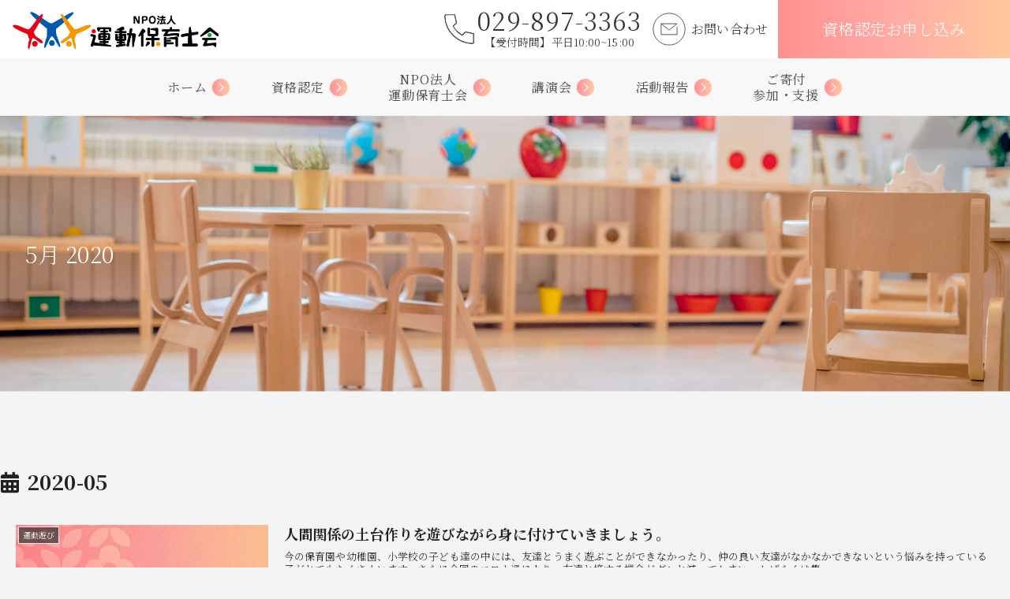

--- FILE ---
content_type: text/css
request_url: https://npo-hoiku.com/wp/wp-content/themes/cocoon-child-master/style.css?ver=6.9&fver=20250908035940
body_size: 18084
content:
@charset "UTF-8";

/*!
Theme Name: Cocoon Child
Description: Cocoon専用の子テーマ
Theme URI: https://wp-cocoon.com/
Author: わいひら
Author URI: https://nelog.jp/
Template:   cocoon-master
Version:    1.1.3
*/

/************************************
** 子テーマ用のスタイルを書く
************************************/
/*===============================
共通
================================*/
html {
	font-size: 62.5%;
}
body{
	font-family: "Noto Serif JP", serif;
	font-weight: 300;
	font-style: normal;
}
#main {
	font-size: 1.6rem;
}
.main {
	padding: 0;
}
ul {
	padding-left: 0;
	list-style-type: none;
}
.content {
	margin: 0;
	margin-bottom: -80px;
}
a {
	text-decoration: none!important;
	color: #000;
	transition: 0.2s;
}
.wrap {
	width: 100%;
}
.fv {
	overflow: hidden;
}
.page-top {
	overflow: hidden;
}
#breadcrumb {
	margin-top: 0!important;
}
@media screen and (min-width: 759px) { 
	.pc-none {
		display: none;
	}
}
@media screen and (max-width: 758px) { 
	.sp-none {
		display: none;
	}
}
/**　SP時下部メニューバー **/
@media screen and (max-width: 1023px) {
.sidebar-menu-button {
	display: none;
}
}
/** トップへ戻るボタン **/
html .go-to-top {
	right: 15px;
	bottom: 15px;
}
html .go-to-top-button {
	width: 70px;
	height: 70px;
}
html .go-to-top-button:hover {
	transform:translatey(-8px);
}
@media screen and (max-width: 758px) {
	html #go-to-top {
	display: none!important;
}
}
/*===============================
タブ共通CSS
================================*/
/*tabの形状*/
.tab{
  display: flex;
  flex-wrap: wrap;
}
.tab li a{
  display: block;
  background:#ddd;
  margin:0 2px;
  padding:10px 20px;
}
/*liにactiveクラスがついた時の形状*/
.tab li.active a{
  background:#fff;
}


/*エリアの表示非表示と形状*/
.area {
  display: none;/*はじめは非表示*/
  opacity: 0;/*透過0*/
  background: #fff;
  padding:50px 20px;
}

/*areaにis-activeというクラスがついた時の形状*/
.area.is-active {
    display: block;/*表示*/
    animation-name: displayAnime;/*ふわっと表示させるためのアニメーション*/
    animation-duration: 2s;
    animation-fill-mode: forwards;
}

@keyframes displayAnime{
  from {
    opacity: 0;
  }
  to {
    opacity: 1;
  }
}
/*========= レイアウトのためのCSS ===============*/

body{
  background:#eee;
}

ul{
  list-style:none;
}

a{
  color:#333;
  text-decoration: none;
}

.wrapper{
  width:100%;
  max-width: 960px;
  margin:30px auto;
    background:#fefefe;
}

.area h2{
  font-size:1.3rem;
  margin:0 0 20px 10px;
}

.area li{
  padding: 10px; 
  border-bottom: 1px solid #ddd;
}
/*===============================
アコーディオン
================================*/
.entry {
	margin: 0 auto;
	padding-bottom: 0;
}
/*===============================
固定ページ-トップ共通
================================*/
body {
	overflow-x: hidden;
  overflow-y: scroll;
  -webkit-overflow-scrolling: touch;
}
*{
	transition: 0.3s;
	letter-spacing: 0.01rem;
}
.page-top {
	display: flex;
	align-items: center;
}
.page-top-content {
	padding-left: 32px;
}
.page-h1 {
	font-size: 2.8rem;
	color: #fff;
	font-weight: 300;
}
#content {
	margin-top: 0;
}
#breadcrumb {
	background-color: #f4f4f4;
	color: #383838;
}
.main {
	padding-top: 80px;
	background-color: #f4f4f4;
}
.footer {
	margin: 0;
	padding: 0;
	background-color: transparent;
}
#footer {
	padding-top: 200px;
}
.home #footer {
	background-color: #fff;
	margin-top: 80px;
padding-top: 32px;
}
.home .footer-left-bottom {
	background-color: #f4f4f4;
}
#sidebar {
	display: none;
}
.single #sidebar {
display: block !important;
}
#main {
	width: 100%;
}
/*===============================
FV
================================*/

.fv {
	background-image: url(images/fv.webp);
}
@media screen and (max-width: 758px) {
    .fv {
        /* 758px未満の場合の背景画像 */
		background-image: url(images/fv.webp);
    }
}
.sentence-top {
	display: block;
}
@media screen and (max-width: 758px) {
	.fv {
		height:600px;
}
	.fv-wrap {
		padding-left: 2%;
	}
	.fv-h1 {
		font-size: 14px;
		margin-top: 12px;
	}
}
/*===============================
固定ページ-トップ共通
================================*/
.page-top {
	background-image: url(images/page-header.webp);
	width: 100%;
    height: 350px;
    background-size: cover;
    background-position: center;
    position: relative;
}
@media screen and (max-width: 758px) {
.page-top {
	background-image: url(images/page-header.webp);
}
}
/*===============================
PC時　ヘッダー
================================*/

@media screen and (min-width: 759px) {
	.tel-a {
    pointer-events: none;
    cursor: default; /* カーソルをデフォルトに設定することで、リンクとしての外観を削除 */
	}
}

/*-------------------
 PC ドロップメニュー
---------------------*/
/* ナビゲーションメニュー */
.nav-menu {
  background-color: #333; /* メニューの背景色 */
  color: #fff; /* メニューテキストの色 */
}
.menu-list {
  display: flex;
  justify-content: center; /* メニューアイテムを中央揃えに */
}
.menu-item {
  border-left: 1px solid #fff; /* メニューアイテムの左ボーダー */
  position: relative;
}
.menu-item:last-child {
  border-right: 1px solid #fff; /* 最後のメニューアイテムの右ボーダー */
}

/* メニューアイテムのホバースタイル */
.menu-item:hover .drop-menu-list {
  opacity: 1; /* 不透明度を最大に */
  transition: opacity .3s, visibility .3s; /* アニメーション設定 */
  visibility: visible; /* 下層メニューを表示 */
}
/*===============================
共通
================================*/
/** 個別ページh2 **/
.page-heading {
	text-align: center;
	font-weight: normal;
	margin-bottom: -8px;
	font-size: 2.4rem;
}
.page-en {
	text-align: center;
	margin-bottom: 56px;
}
.mobile-footer-menu-buttons.mobile-menu-buttons {
	display: none;
}
/** SP版 **/
@media screen and (max-width: 758px) {
	.page-top {
		height: 200px;
	}
	.page-h1 {
		font-size: 2.2rem;
	}
		#content-in {
	padding-top: 40px!important;
	}
	.page-en {
		margin-bottom: 40px;
	}
}
/** PC版 **/
@media screen and (min-width: 759px) {
	.pc-none {
		display: none;
	}
	.home #main {
		padding-top: 20px;
	}
}
/*===============================
header-ヘッダー
================================*/
.menu-list a {
	color: #4b4b4b;
}
.menu-circle {
	width: 24px;
	margin-left: 6px;
}
.nav-a {
	line-height: 1.3;
	font-size: 1.6rem;
	font-weight: 400;
	letter-spacing: 0.08rem;
	text-align: center;
	display: block;
}
.menu-item a {
  align-items: center;
  display: flex;
  height: 73px;
  justify-content: center;
  text-decoration: none; /* リンクの下線を非表示 */
	margin-right: 4vw;
}
.nav-li6 a {
	margin: 0;
}
.menu-item a:hover {
	color: 	#e53900;
}
.header-top {
	display: flex;
	justify-content: space-between;
}
.header-top-right {
	display: flex;
}
.header-tel {
	display: flex;
	align-items: center;
	margin-right: 1vw;
}
.tel-a {
	display: flex;
	flex-direction: column;
	align-items: center;
}
.tell-p01 {
	font-size: 3.2rem;
	letter-spacing: 0.1rem;
	margin-top: -12px;
	white-space: nowrap;
}
.tell-p02 {
	font-size: 1.4rem;
	margin-top: -13px;
	white-space: nowrap;
}
.header-contact {
	display: flex;
	align-items: center;
	margin-right: 1vw;
}
.header-contact-a {
	display: flex;
	align-items: center;
	white-space: nowrap;
}
.header-top-left {
	width: 293px;
}
.header-application-a {
	display: flex;
	height: 100%;
	width: 23vw;
	align-items: center;
	justify-content: center;
	color: #fff;
	font-size: 2rem;
	background: rgb(255,145,144);
background: linear-gradient(90deg, rgba(255,145,144,1) 0%, rgba(255,171,164,1) 50%, rgba(255,200,156,1) 100%);
}
.header-application-a:hover {
	opacity: 0.7;
	color: #fff;
}
.menu-item {
	border: none;
}
.menu-item:last-child {
	border: none;
}
.site-name-text {
	line-height: 0;
}
.tel-img {
	width: 40px;
	margin-right: 2px;
}
.mail-img {
	width: 44px;
	margin-right: 6px;
}
.pc-menu {
	background-color: #f8f8f8
}
/** アコーディオン **/
.drop-menu-list {
	background-color: #fff;
}
/* ドロップダウンメニュー */
.drop-menu {
  position: relative;
}
.drop-menu-list {
  background-color: #fff; /* ドロップダウンメニューの背景色 */
  left: -10px;
  opacity: 0; /* 不透明度を最小に */
  position: absolute;
  top: 100%;
  transition: opacity .3s, visibility .3s; /* アニメーション設定 */
  visibility: hidden; /* 下層メニューを非表示 */
  width: max-content;
  z-index: 1;
}
.drop-menu-item a {
display: block;
	margin: 0;
	text-align: center;
	padding: 16px 24px;
	height: auto;
}
/** SP時ハンバーガーメニュー **/
@media screen and (min-width: 759px) {
	.nav-menu{
		display: none;
	}
}
@media screen and (max-width: 758px) {
	.menu-trigger{display:none;}
.logo{text-align:left;}
	.pc-menu{display:none;}
	.header-top-right {
		display: none;
	}
.menu-trigger{display:block;}
.nav-menu{display:block;}
.overlay {content: "";display: block; width: 0;height: 0;background-color: rgba(0, 0, 0, 0.5); position: absolute;top: 0;left: 0;z-index: 10;opacity: 0;transition: opacity .5s;}
.overlay.open {width: 100%; height: 100%;opacity: 1;}
.overlay.open{position: fixed;}
main {height: 100%;min-height: 100vh; padding: 0 50px;background-color: #eee;transition: all .5s;display: flex;flex-direction: column;justify-content: center;}
.menu-trigger { display: inline-block; width: 36px;height: 28px;vertical-align: middle; cursor: pointer;position: fixed;top: 30px;right: 20px;z-index: 150;}
.menu-trigger span { display: inline-block;box-sizing: border-box;position: absolute; left: 0;width: 100%;height: 4px;background-color: #333;transition: all .5s;}
.menu-trigger.active span {background-color: #333;}
.menu-trigger span:nth-of-type(1) {top: 0;}
.menu-trigger.active span:nth-of-type(1) { transform: translateY(12px) rotate(-45deg);}
.menu-trigger span:nth-of-type(2) { top: 12px;}
.menu-trigger.active span:nth-of-type(2) {opacity: 0;}
.menu-trigger span:nth-of-type(3) { bottom: 0;}
.menu-trigger.active span:nth-of-type(3) { transform: translateY(-12px) rotate(45deg);}
.nav-menu {
	width: 250px;height: 100%;padding-top: 80px; background-color:#fff;position: fixed;top: 0;right: 0;z-index: 100;transform: translate(250px); transition: all .5s;
	}
.nav-menu.open { transform: translateZ(0);}
.nav-menu ul {list-style: none;margin: 0;padding: 0;text-align:center;}
.nav-menu li { padding: 10px 0;}
.nav-menu li a{ color: #333;text-decoration:none;padding: 10px 0;}
* { box-sizing: border-box;}
	.tell-p01 {
	font-size: 6.5vw;
	}
	.tell-p02 {
		font-size: 12px;
	}
	.tel-img {
		width: 32px;
	}
	.sp-contact-btn {
		display: flex;
		flex-direction: column;
	}
	.nav-menu ul li:not(:last-child) {
		padding: 0;
	}
	.sp-li1 a {
		border-top: 3px dotted #DCDCDC;
	}
	.sp-li1 a,.sp-li2 a,.sp-li3 a,.sp-li4 a,.sp-li5 a,.sp-li6 a,.sp-li7 a {
		display: block;
		margin: 0 12px;
		line-height: 1.5rem;
				border-bottom: 3px dotted #DCDCDC;
		text-align: left;
		padding-left: 12px!important;
	}
	.sp-li1:hover,.sp-li2:hover,.sp-li3:hover,.sp-li4:hover,.sp-li5:hover,.sp-li6:hover,.sp-li7:hover {
		background-color: #F7F7FA;
	}
	.nav-menu ul li:not(:last-child) {
position: relative;		
	}
	.nav-menu ul li:not(:last-child)::after {
		content: "";
		position: absolute;
		width: 25px;
		height: 25px;
		top: 25%;
		right: 12px;
		pointer-events: none;
	}
	.nav-menu li {
		padding: 4px 0;
	}
	.sp-contact-a {
		display: block;
		background: rgb(255,145,144);
background: linear-gradient(90deg, rgba(255,145,144,1) 0%, rgba(255,171,164,1) 50%, rgba(255,200,156,1) 100%);
		margin: 4px 12px;
		border-radius: 50px;
		letter-spacing: 0.05rem;
	}
	html .sp-contact-a {
		padding: 0!important;
	}
	.sp-contact-a:hover {
opacity: 0.7;
	}
	.sp-contact-back {
		display: block;
		margin: 2px;
		border-radius: 100px;
		background-color: #fff;
		padding: 10px 0;	
		color: #ff9190;
	}
	.sp-contact-btn span {
		display: block;
		width: 90%;
		margin: 0 auto;
		height: 1px;
		background-color: #DCDCDC;
		margin-top: 8px;
		margin-bottom: 8px;
	}
	.sp-application-a {
		display: block;
background: rgb(255,145,144);
background: linear-gradient(90deg, rgba(255,145,144,1) 0%, rgba(255,171,164,1) 50%, rgba(255,200,156,1) 100%);
		margin: 4px 12px;
		border-radius: 50px;
		color: #fff!important;
		letter-spacing: 0.05rem;
	}
	.sp-application-a:hover {
opacity: 0.7;
	}
	.sp-phone {
	display: flex;
	justify-content: center;
	flex-wrap: nowrap;
}
.nav-menu.open {
overflow: hidden;
}
	/*-------------------
 SP アコーディオン
---------------------*/
/*
  アコーディオンそのものの横幅と余白を指定。
  開閉動作に影響なし。
*/
.accordion__list {
  width: 100%;
  padding: 10px;
}
/*
  アコーディオンの開閉ボタンの装飾。
  position: relative;が無いと、
  「+」「-」の位置がずれるので注意。
*/
.accordion__head {
  position: relative;
	text-align: left;
	padding-left: 12px;
	margin: 0 12px;
  width: 100%;
  padding: 10px;
  color: #8c8c8c;
  background-color: #fff;
  cursor: pointer;
}
	.accordion__head p {
		line-height: 1;
	}
/*
  アコーディオンの開閉ボタンの右側に「+」を表示。
*/
.accordion__head::after {
  content: "+";
  position: absolute;
  top: 4px;
  right: 30px;
	color: #8c8c8c;
}

/*
  アコーディオンが開いた際に、
  開閉ボタンの右側に「+」を「-」に変更する。
*/
.accordion__item.active .accordion__head::after {
  content: "-";
  right: 13px;
}

/*
  アコーディオンの閉じている部分の装飾。
  height: 0; overflow: hidden;にすることで、
  通常時は表示されないようにする。
*/
.accordion__body {
  overflow: hidden;
  width: 100%;
  height: 0;
  padding: 0 10px;
  background: #e8e8e8;
  transition: all .25s ease;
}

/*
  アコーディオンが開いた際に、
  heightを0からautoに、paddingの上下を0から10に。
*/
.accordion__item.active .accordion__body {
  height: auto;
  padding: 10px;
}
}
/** SP版 **/
.fv-sp {
	display: none;
}
.fv-wrap-sp {
	display: none;
}
@media screen and (max-width: 758px) {
	.fv {
		display: none
	}
	.fv-sp {
		display: block;
	}
	.fv-wrap-sp {
	display: block;
}
	.menu-trigger {
		top: 21px;
	}
	.header-site-logo-image {
		width: 200px;
		position: relative;
		top: 1px;
		left: -6px;
	}
	.logo-image {
		padding-bottom: 4px;
	}
	.tell-p01 {
font-size: clamp(2.6rem, 2.5vw, 2rem); /* 最小1rem、中間は2.5vw、最大2rem */
	}
	.fv-sp {
	background: url(https://npo-hoiku.com/wp/wp-content/themes/cocoon-child-master/images/sp-fv.webp) no-repeat;
		height: 400px;
		background-position: top right 40%;
		background-size: cover;
		border-radius: 0;
	}
	.fv-p01 {
		padding: 2rem 1.5rem 0 1.5rem;
		font-size:2.5rem!important;
	}
	.fv-h1 {
		padding: 0 1.5rem 2rem;
	}
}
/*===============================
top - トップページ
================================*/
.fv {
	width: 100%;
	background-repeat: no-repeat;
	background-size: cover;
	position: relative;
	height: 416px;
}
.fv-content {
	max-width: 1200px;
	margin: 0 auto;
	display: flex;
	justify-content: flex-end;
}
.fv-wrap {
	display: flex;
	height: 416px;
	flex-direction: column;
	align-items: flex-start;
justify-content: center;
	padding-right: 56px;
}
.fv-p01 {
	font-size: 32px;
	letter-spacing: 0.15rem;
	margin-bottom: 12px;
	line-height: 1.5;
}
.fv-h1 {
	font-weight: normal;
	font-size: 16px;
	line-height: 1.6;
}
.top-banner-flex {
	max-width: 1200px;
	margin: 0 auto;
	display: flex;
	margin-bottom: 56px;
}
.top-banner-a:not(:last-of-type) {
	margin-right: 20px;
}
.top-merit-content {
	max-width: 1200px;
	margin: 0 auto;
	padding-bottom: 100px;
}
.top-h2-wrap {
	text-align: center;
	margin-bottom: 40px;
}
.top-h2 {
	font-size: 32px;
	font-weight: normal;
	margin-bottom: -12px;
}
.top-h2-span {
	font-size: 14px;
	display: block;
	margin-bottom: -68px;
}
.top-merit-flex {
	display: flex;
}
.top-merit-left,.top-merit-right {
	width: 50%;
}
.top-merit-right {
	padding-left: 64px;
}
.top-merit-left {
	padding-top: 24px;
}
.top-merit-p01 {
	line-height: 1.7;
	margin-bottom: 40px;
}
.merit-figure {
	min-width: 100px;
	max-width: 100px;
	margin-right: 24px;
}
.top-merit-left-flex {
	display: flex;
	margin-bottom: 40px;
}
.top-merit-left-flex:last-child {
	margin-bottom: 0;
}
.top-merit-figure {
	position: relative;
}
.top-merit-figure::after {
	position: absolute;
	content: "";
	width: 1px;
	height: 100%;
	background-color: #4b4b4b;
}
.top-merit-left-flex-wrap {
	width: 70%;
	padding-left: 32px;
}
.top-merit-h3 {
	margin-top: -4px;
	font-weight: normal;
	margin-bottom: 8px;
}
.top-merit-p02 {
	line-height: 1.7;
}
.top-program-content {
	max-width: 1200px;
	margin: 0 auto;
	padding-bottom: 100px;
}
.top-program-flex {
	display: flex;
}
.top-program-left,.top-program-right {
	width: 50%;
}
.top-program-left {
	padding-right: 64px;
}
.top-program-h3 {
	font-weight: normal;
	line-height: 1.7;
	font-size: 24px;
	margin-bottom: 32px;
}
.top-program-p01 {
	margin-bottom: 20px;
}
.top-qua .grade-h3 {
	font-size: 30px;
	color: #ff9da0;
}
.qua-p01 {
	border-top: 1px solid #4b4b4b;
	padding-top: 28px;
}
.qua-h4 {
	display: inline-block;
	margin-right: 16px;
	font-size: 24px;
	font-weight: normal;
	letter-spacing: 0.05rem;
	margin-bottom: 4px;
}
.grade-h4-wrap {
	display: inline!important;
}
.top-qua-content {
	padding-bottom: 100px;
}
.top-qua-btn-wrap {
	margin-top: 20px;
	margin-bottom: 20px;
	text-align: center;
}
.top-qua-btn-a{
	border-radius: 50px;
	display: inline-block;
	padding: 20px 2.5px 19.1px 2.5px;
		background: rgb(255,145,144);
background: linear-gradient(90deg, rgba(255,145,144,1) 0%, rgba(255,171,164,1) 50%, rgba(255,193,159,1) 100%);
	position: relative;
}
.top-qua-btn-span {
	border-radius: 50px;
	padding: 2rem 8rem;
	background-color: #fff;
}
.top-qua-btn-a:hover {
	color: #888;
	opacity: 0.7;
}
.top-qua-btn-a::after {
	content: "";
	position: absolute;
	background: url(https://npo-hoiku.com/wp/wp-content/themes/cocoon-child-master/images/black-arrow.svg) no-repeat;
	width: 35px;
	height: 35px;
	right: 20px;
	transform: translateY(-10%);
}
.top-app {
	background: url(https://npo-hoiku.com/wp/wp-content/themes/cocoon-child-master/images/top-background01.webp) no-repeat;
	padding: 64px 0;
}
.top-app-content {
	max-width: 1200px;
	margin: 0 auto;
}

.grid-container {
display: grid;
grid-template-columns: repeat(6, 1fr);
grid-template-rows: repeat(2, 1fr);
grid-column-gap: 14px;
grid-row-gap: 16px;
}
.div1 { grid-area: 1 / 1 / 2 / 2; }
.div2 { grid-area: 1 / 2 / 2 / 3; }
.div3 { grid-area: 1 / 3 / 2 / 4; }
.div4 { grid-area: 2 / 1 / 3 / 4; }
.div5 { grid-area: 1 / 4 / 3 / 7; }
.div1,.div2,.div3,.div5 {
    background-color: #ffffff;
    border: 1px solid #ccc;
    text-align: center;
    box-shadow: 0 2px 4px rgba(0, 0, 0, 0.1);
}
.div1,.div2,.div3:hover {

}
.grid-container > div {
	display: flex;
	flex-direction: column;
	justify-content: center;
}
.div1,.div2,.div3 {
	justify-content: flex-end!important;
}
.div4 {
	border: 1.5px solid #ffff;
	border-radius: 10px;
}
.grid-a-top {
	padding: 3rem 0 1.8rem 0;
	display: flex;
	flex-direction: column;
	align-items: center;
	justify-content: center;
}
.app-h2 {
	font-size: 18px;
	font-weight: normal;
	margin-top: 4px;
}
.div1 .app-img {
	width: 70px;
	padding-bottom: 5px;
}
.div2 .app-img {
	width: 72px;
}
.div3 .app-img {
padding-bottom: 1px;
	width: 68px;
}
.app-img {
	margin-bottom: 8px;
}
.app-h2.day{
	font-size: 28px;
	color: #fff;
	letter-spacing: 0.05rem;
}
.div4 {
	position: relative;
}
.div4:hover {
	background-color: rgba(255, 255, 255, 0.3);
}
.div4::after {
	content: "";
	position: absolute;
	width: 50px;
	height: 50px;
	background: url(https://npo-hoiku.com/wp/wp-content/themes/cocoon-child-master/images/white-arrow.svg) no-repeat;
	right: 2.7rem;
}
.div4 .grid-a-top {
	padding: 0;
}
.app-btn-wrap {
	width: 80%;
	margin: 0 auto;
}
.app-a {
background: rgb(255,145,144);
background: linear-gradient(90deg, rgba(255,145,144,1) 0%, rgba(255,171,164,1) 50%, rgba(255,193,159,1) 100%);
	display: block;
	padding: 2rem;
	border-radius: 50px;
	color: #fff;
	font-size: 27px;
	position: relative;
}
.app-a::after {
	content: "";
	position: absolute;
	width: 40px;
	height: 40px;
	background: url(https://npo-hoiku.com/wp/wp-content/themes/cocoon-child-master/images/white-arrow.svg) no-repeat;
	right: 2.7rem;
	top: 29%;
}
.app-a:hover {
	opacity: 0.6;
	color: #fff;
}
.top-h2-en.app-h2-en {
	margin-top: 2px;
	margin-bottom: 20px;
}
.app-p01 {
	line-height: 1.6;
	margin-bottom: 20px;
}
.top-npo-content {
  padding-top: 100px;
	padding-bottom: 100px;
  max-width: 1200px;
  margin: 0 auto;
  position: relative; /* 右の画像を絶対位置で配置するための基準 */
  overflow: visible; /* コンテナをはみ出す要素が表示されるようにする */
}

.top-npo-flex {
  display: flex;
  justify-content: space-between; /* 左右の要素の間にスペースを配置 */
	position: relative;
}

.top-npo-left {
  width: 50%; /* 左のコンテンツをコンテナの半分に */
}

.top-npo-right {
  position: absolute; /* 右の画像を絶対位置で配置 */
  top: 8%;
  right: -15%; /* 右端から50%飛び出させる */
  transform: translateX(0%); /* 右側の幅分だけ移動させる */
	width: 60%;
}

.top-npo-right img {
  width: 100%;
  height: auto;
}
.top-npo-p01 {
	font-size: 27px;
	line-height: 1.6;
	margin-bottom: 20px;
}
.top-npo-p02 {
	margin-bottom: 20px;
}
.top-npo-btn-wrap {
	display: flex;
	width: 100%;
	justify-content: space-between;
}
.top-npo-btn-left,.top-npo-btn-right {
	width: 48%;
	display: flex;
	justify-content: center;
	background: rgb(255,145,144);
background: linear-gradient(90deg, rgba(255,145,144,1) 0%, rgba(255,171,164,1) 50%, rgba(255,193,159,1) 100%);
	border-radius: 50px;
	padding: 1px;
}
.top-npo-span {
	background-color: #fff;
	display: block;
	width: 100%;
	border-radius: 25px;
	text-align: center;
	padding: 1rem;
	position: relative;
}
.top-npo-span::after {
		content: "";
	position: absolute;
	width: 29px;
	height: 29px;
	background: url(https://npo-hoiku.com/wp/wp-content/themes/cocoon-child-master/images/black-arrow.svg) no-repeat;
	right: 1.2rem;
}
.top-npo-btn-wrap a:hover {
	color: #888;
	opacity: 0.6;
}
.top-column-content {
	max-width: 1200px;
	margin: 0 auto;
	padding-bottom: 100px;
}
.top-column-ul {
	  display: grid;
  grid-template-columns: repeat(3, 1fr); /* 3つの等幅カラム */
  gap: 20px; /* 各要素間のギャップ */
}
.item {
  background-color: #f0f0f0;
  padding: 20px;
  text-align: center;
  border: 1px solid #ccc;
}
.top-column .thumbnail-container {
	height: 237px;
	overflow: hidden;
	margin-bottom: 6px;
}
.top-column .thumbnail-container img {
	width: 100%;
  height: 100%;
  object-fit: cover; /* 画像を要素にフィットさせ、アスペクト比を維持したまま中央に配置する */
  object-position: center; /* 画像を中央に配置する */
}
.top-column-category span {
	font-size: 14px;
	color:#ff8487;
}
.top-column-title {
	font-size: 21px;
	line-height: 1.5;
}
.top-column-date {
	font-size: 13px;
}
.top-column-btn {
	text-align: right;
	margin-top: 32px;
}
.top-column-a {
	display: flex;
	justify-content: flex-end;
	align-items: center;
}
.top-column-text {
	font-size: 18px;
	padding-bottom: 8px;
	margin-right: 8px;
}
.app-img {
	width: 55px;
}
.top-column-a:hover {
	color: #808080;
}
.top-column-a:hover .app-img {
	transform: translateX(20%);
}
.top-youtube-content {
	max-width: 1200px;
	margin: 0 auto;
}
.top-youtube-p01 {
	text-align: center;
	line-height: 1.7;
	margin-bottom: 40px;
}
.youtube-grid {
  display: grid;
  grid-template-columns: repeat(3, 1fr);
  grid-template-rows: repeat(2, auto); /* 画像の高さを自動調整 */
  grid-column-gap: 20px;
  grid-row-gap: 20px;
	margin-bottom: 48px;
}
.youtube-grid iframe {
	height: 250px;
}
.youtube-ch-wrap{
	text-align: center;
}
.youtube-ch-a {
	font-weight: 500;
	display: block;
	width: 40%;
	margin: 0 auto;
	background-color: #fff;
	padding: 2rem;
	border-radius: 50px;
	border: 1.5px solid #4b4b4b;
}
.youtube-ch-a:hover {
	background-color: #ebebeb;
	color: #4b4b4b;
	border: 1.5px solid transparent;
}
/** SP版 **/
@media screen and (max-width: 758px) {
	main.main {
		padding: 0;
		margin: 0;
	}
	main {
		padding: 0;
		background-color: initial;
	}
	.top-banner-a:not(:first-of-type) {
display: none;
	}
	.top-banner-a:first-child {
		margin-right: 0;
		margin-top: 16px;
	}
	.sp-banner {
		display: block;
		width: 100%;
		height: 100px;
		max-height: 100px;
		margin-bottom: 20px;
		margin-top: -20px;
		background: url(https://npo-hoiku.com/wp/wp-content/themes/cocoon-child-master/images/sp-banner.webp) no-repeat;
		background-size: contain;
		background-position: center;
	}
	.sp-banner-a {
		display: block;
	}
	.sp-banner-a:hover {
		opacity: 0.6;
	}
	.top-banner-content {
		display: none;
	}
	.top-merit-content {
		padding: 0 0.8rem;
		padding-bottom: 80px;
	}
	.top-merit-flex {
		flex-direction: column;
	}
	.top-merit-left,.top-merit-right {
		width: 100%;
	}
	.top-merit-right {
		padding-left: 0;
		text-align: center;
	}
	.merit-img {
		width: 90%;
	}
	.top-merit-left-wrap {
		margin-bottom: 40px;
	}
	.top-merit-left-flex {
		flex-direction: column;
	}
	.top-merit-left-flex-wrap {
		width: 100%;
		padding-left: 0;
		margin-top: 16px;
	}
	.top-program-content {
		padding: 0 0.8rem;
		padding-bottom: 80px;
	}
	.top-program-flex {
		flex-direction: column;
	}
	.merit-figure {
		width: 48px;
		height: 48px;
		margin-left: -17px;
		padding-bottom: 4px!important;
	}
	.top-merit-figure {
		border-bottom: 1px solid #4b4b4b;
	}
	.top-merit-figure::after{
		content: none;
	}
	.top-merit-left {
		padding-top: 0;
	}
	.top-program-left,.top-program-right {
		width: 100%;
	}
	.merit-img {
		width: 100%;
	}
	.top-program-left .merit-img {
		width: 100%;
	}
	.top-program-left {
		padding-right: 0;
		margin-bottom: 16px;
	}
	.top-program-p01 {
		line-height: 1.7;
	}
	.top-program-p01.last{
		margin-bottom: 0;
	}
	html .tab li a {
		padding: 10px 3vw!important;
	}
	.tab a {
		font-size: 13px;
		white-space: nowrap
	}
	.tab {
		flex-wrap: nowrap;
	}
	.grade-h3 {
		font-size: 26px!important;
	}
html	.area {
		padding: 3rem 2rem;
	}
	.grade-p01 {
		white-space: nowrap;
	}
	html .grade-flex-img {
		margin: 8px;
		display: flex;
		width: 32px;
	}
	.grade-flex {
		flex-direction: column;
	}
	.grade-flex-element {
		width: 100%;
		text-align: center;
	}
	.qua-h4 {
		font-size: 20px;
		margin-right: 8px;
	}
	html .grade-h4-span {
		font-size: 14px;
		line-height: 1;
		display: inline-block;
	}
	html .qua-wrap {
		padding: 2rem 2rem;
		width: 100%;
	}
	html .qua-li {
		line-height: 1.5;
		padding: 0.5rem 0;
	}
	html .top-qua-btn-a {
		width: 100%;
		padding: 3px;
	}
	.top-qua-btn-span {
		padding: 1rem;
		display: inline-block;
		width: 100%;
		text-align: center;
		line-height: 1.5
	}
	.top-qua-btn-a::after {
		top: 50%;
		transform: translateY(-50%);
	}
	.top-qua-content {
		padding-bottom: 24px;
	}
 .grid-container {
        display: flex;
        flex-wrap: wrap; /* 横並びにするためにアイテムをラップ */
	 padding: 3%;
    }
    .grid-container > div {
        flex: 1 1 30.33%; /* 最初の3つのアイテムを横並びにするために33.33%の幅を指定 */
    }
	.grade-h4-wrap {
		white-space: nowrap
	}
    .grid-container > div:nth-child(n+4) {
        flex: 1 1 100%; /* 4番目以降のアイテムは全幅を使用 */
    }
	html .top-app .app-img {
		width:  40%!important;
		margin-bottom: 0;
	}
	.app-h2 {
		font-size: 15px;
	}
	.grid-a-top {
		padding: 2.3rem 0 1.8rem 0;
	}
	.div4 {
		margin: 20px 0;
	}
	.app-h2.day{
		font-size: 24px;
		padding: 0.6rem 0 1rem 0;
	}
	.div4::after {
		width: 30px;
		height: 30px;
		right: 1.5rem;
	}
	.div5 {
		padding: 2rem;
	}
	.top-h2.app-contact {
		font-size: 22px;
		line-height: 1.4;
		margin-bottom: -2px;
	}
	.app-btn-wrap {
		width: 100%;
	}
	.app-a {
		font-size: 20px;
	}
	.app-a::after {
		right: 1.7rem;
		top: 29%;
		width: 35px;
		height: 35px;
	}
	.top-app {
		padding: 40px 0; 
	}
	.top-h2 {
		font-size: 26px;
		margin-bottom: -8px;
	}
	.top-h2-span {
		margin-bottom: -54px;
	}
	.top-npo-content {
		padding: 0 0.8rem;
		padding-top: 80px;
	}
	.top-npo-content .top-h2 {
		line-height: 1.5;
		margin-bottom: 1px;
	}
	.top-npo-flex{
		flex-direction: column-reverse;
	}
	.top-npo-right {
		position: initial;
		width: 100%;
	}
	.top-npo-right,.top-npo-left {
		width: 100%;
	}
	.top-program-h3 {
		font-size: 20px;
	}
	.top-npo-p02.last {
		margin-bottom: 40px;
	}
	.top-npo-btn-wrap {
		flex-direction: column;
	}
	.top-npo-btn-left,.top-npo-btn-right {
		width: 100%;
	padding: 2px;
	}
	.top-npo-btn-left {
		margin-bottom: 20px
	}
	.top-column-content {
		padding: 0 0.8rem;
		padding-top: 80px;
		padding-bottom: 60px;
	}
	.top-column-ul {
		display: flex;
		flex-direction: column;
	}
	.top-column-title{
		line-height: 1.4;
	}
	.top-column-btn {
		margin-top: 10px;
	}
	.top-youtube-content {
		padding: 0 0.8rem;
	}
	.youtube-grid {
	display: flex;
		flex-direction: column;
		align-items: center;
	}
	.youtube-ch-a {
		width: 100%;
		white-space: nowrap
	}
	.accordion__item.active .accordion__head::after {
		right: 15px;
	}
	.accordion__body {
		background-color: transparent;
	}
	.sp-li2:hover,.sp-li3:hover {
		background-color: transparent;
	}
	.accordion__body__li:hover {
		background-color:#F7F7FA;
	}
	.sp-li2,.sp-li3 {
		margin: 0 12px;
		border-bottom: 3px dotted #DCDCDC;
	}
	.accordion__head::after {
		right: 15px;
	}
	.accordion__head {
		margin: 0; 
		padding-left: 13px;
	}
	.accordion__body a {
		border-bottom: none;
		white-space: nowrap;
	}
	.sp-news-inner{
		position: relative;
	}
	.sp-news-inner:hover {
		color: #909090;
	}
	.sp-news-inner::before {
    content: "\f0e0"; /* FontAwesomeのアイコンのUnicode */
    font-family: "Font Awesome 5 Free"; /* FontAwesomeのフォントファミリ */
    font-weight: 900; /* 必要に応じてアイコンのスタイル（通常、軽量、またはソリッド）を指定 */
    margin-right: 8px; /* アイコンとテキストの間にスペースを追加 */
}
	.nav-menu {
		padding-top: 68px;
	}
	.nav-menu.open {
		padding-top: 68px;
	}
}
/*===============================
footer-フッター
================================*/
.footer-content  {
	display: flex;
	justify-content: space-between;
	max-width: 1200px;
	margin: 0 auto;
}
.footer-left {
	width: 38%!important;
}
.footer-btn-contact {
background: rgb(255,145,144);
background: linear-gradient(90deg, rgba(255,145,144,1) 0%, rgba(255,171,164,1) 50%, rgba(255,193,159,1) 100%);
	border-radius: 100px;
	display: block;
	padding: 2px 2px;
	text-align: center;
	font-size: 20px;
	color: #ff9da0;
	margin-bottom: 32px;
	position: relative;
}
.footer-btn-form {
background: rgb(255,145,144);
background: linear-gradient(90deg, rgba(255,145,144,1) 0%, rgba(255,171,164,1) 50%, rgba(255,193,159,1) 100%);
	display: block;
	border-radius: 50px;
	text-align: center;
	font-size: 20px;
	color: #fff;
	margin-bottom: 32px;
	position: relative;
}
.footer-btn-span {
	display: inline-block;
	background-color: #fff;
	padding: 2rem;
	border-radius: 50px;
	display: block;
}
.footer-btn-form .footer-btn-span {
	background-color: initial;
}
.footer-btn-contact::after {
		content: "";
	position: absolute;
	width: 40px;
	height: 40px;
	background: url(https://npo-hoiku.com/wp/wp-content/themes/cocoon-child-master/images/orange-arrow.svg) no-repeat;
	right: 2.5rem;
	top: 26%;
}
.footer-btn-form::after {
		content: "";
	position: absolute;
	width: 40px;
	height: 40px;
	background: url(https://npo-hoiku.com/wp/wp-content/themes/cocoon-child-master/images/white-arrow.svg) no-repeat;
	right: 2.5rem;
	top: 26%;
}
.footer-btn-contact:hover {
	color: #ff9da0;
	opacity: 0.5;
}
.footer-btn-form:hover {
	opacity:0.5;
	color: white;
}
.footer-left-bottom {
	background-color: #fff;
	border-radius: 3px;
	padding: 3rem 2.5rem;
}
.footer-name {
	font-size: 22px;
	font-weight: 500;
	line-height: 1.5;
	margin-bottom:4px;
}
.footer-address {
	font-size: 14px;
	margin-bottom: 16px;
}
.footer-dt,.footer-dd {
	font-size: 14px;
	line-height: 1.6;
}
.footer-dl {
	display: flex;
	flex-wrap: wrap;
}
.footer-dt {
	width: 22%;
}
.footer-dd {
	width: 75%;
}
.footer-right {
	display: flex;
	flex-direction: column;
}
.footer-right-top{
	display: flex;
	justify-content: flex-end;
}
.footer-top-a {
	display: block;
	line-height: 2.8;
}
.footer-li-p {
	font-size: 20px;
	white-space: nowrap;
}
.footer-right li {
	margin-bottom: 16px;
	font-weight: 500;
}
.footer-right-ul-left {
	margin-right: 60px;
}
.footer-ul-inner {
	padding-left: 2rem;
}
.footer-li-inner {
	margin-bottom: 0!important;
}
.footer-li-inner a {
	display: inline-block;
	line-height: 2.5;
}
.footer-li-inner::before {
	content: "-";
	margin-right: 1rem;
}
.footer-right-top {
	margin-bottom: 20px;
}
.footer-banner-ul {
	margin-bottom: 20px;
	display: grid;
grid-template-columns: repeat(2, 1fr);
grid-template-rows: repeat(2, 1fr);
grid-column-gap: 10px;
grid-row-gap: 8px;
}
.footer-banner-li {
	margin-bottom: 0!important;
}
.footer-right {
	width: 40%;
}
.footer-right-bottom-heading {
	font-size: 20px;
	margin-bottom: 4px;
}
.copylight {
	text-align: center;
}
.footer-bottom {
	padding: 0!important;
}
.footer-bottom .top-app {
	margin-bottom: 40px;
}
@media screen and (max-width: 758px) {
	.footer-content {
		flex-direction: column;
	}
	.footer-left,.footer-right {
		width: 100%!important;
	}
	.footer-left {
		display: flex;
		flex-direction: column-reverse;
	}
	.footer-bottom{
		margin-top: 0;
}
	.footer-left-bottom {
		margin-bottom: 40px;
	}
	.footer-btn-contact {
		margin-bottom: 24px;
	}
	.footer-right-top {
		flex-direction: column;
	}
	.footer-right-ul-left {
		margin-right: 0;
	}
	.footer-right-li,.footer-top-li {
		border-bottom: 1px solid #d6d6d6;
		margin-bottom: 0!important;
	}
	.footer-ul-inner {
		border-top: 1px solid #d6d6d6;
		padding-left: 0;
	}
	.footer-li-inner:not(:last-child) {
		border-bottom: 1px solid #d6d6d6;
	}
	.footer-li-inner a {
		line-height: 2.8;
	}
	.footer-li-p {
		line-height: 2.8
	}
	.footer-right a {
		display: block;
		position: relative;
	}
	.footer-li-inner::before {
		content: none;
	}
	.footer-right-ul-left {
		border-top: 1px solid #d6d6d6	
	}
	.footer-btn-span {
		padding: 1.5rem 0;
		font-size: 16px;
		padding-right: 20px;
	}
	.footer-btn-contact::after {
		width: 30px;
		top: 28%;
		right: 2rem;
	}
	.footer-btn-form::after {
		width: 30px;
		top: 28%;
		right: 2rem;
	}
	.footer-banner-ul {
		display: flex;
		flex-direction: column;
	}
}
/*===============================
report-活動報告
================================*/
.report-content {
	max-width: 1200px;
	margin: 0 auto;
}
.report-p01 {
	padding-top: 32px;
	text-align: center;
	line-height: 1.7;
	margin-bottom: 40px
}
.report-flex {
	display: flex;
	margin-bottom: 120px;
}
.facebook-wrap {
	padding-right: 80px;
	position: relative;
	width: 30%;
}
.youtube-wrap {
	width: 70%;
}
.report-content .youtube-wrap iframe {
	height: 180px;
}
.report-content .youtube-wrap {
	position: relative;
}
.report-content .youtube-wrap::before {
	content: ' ';
	display: block;
	width: 87%;
	height: 1px;
	left: 13%;
	top: 3.2%;
	position: absolute;
	background-color: #d12a30;
}
.facebook-wrap::before {
	content: ' ';
	display: block;
	width: 54%;
	height: 1px;
	left: 29%;
	top: 3.2%;
	position: absolute;
	background-color: #4267b2;
}
.facebook-wrap .sns-heading {
	color: #4267b2;
	margin-bottom: 16px;
}
.youtube-wrap .sns-heading{
	color: #d12a30;
	margin-bottom: 16px;
}
.chronicle .page-en {
	margin-bottom: 40px;
}
.report-list {
	display: flex;
	background-color: #fff;
	border-radius: 5px;
	padding: 2rem 2.5rem;
	margin-bottom: 40px;
}
.report-list li {
	width: 100px;
	text-align: center;
	margin-right: 16px;
}
.report-list--icn img {
	width: 80px;
}
.report-h3,.hd-h3 {
	font-weight: 500;
	margin-bottom: 12px;
	line-height: 1.5;
	padding: 0.25em 0.5em;/*上下 左右の余白*/
  color: #494949;/*文字色*/
  background: transparent;/*背景透明に*/
border-left: 5px solid;
  border-image: linear-gradient(90deg, rgba(255,145,144,1) 0%, rgba(255,171,164,1) 50%, rgba(255,193,159,1) 100%);
  border-image-slice: 1;
}
/** SP版 **/
@media screen and (max-width: 758px) {
	.report-flex {
		flex-direction: column;
	}
	.report-content {
		width: 100%;
	}
	.facebook-wrap {
		width: 100%;
		padding-right: 0; 
	}
	.youtube-wrap {
		width: 100%;
	}
	.youtube-grid {
		width: 100%;
	}
	.facebook-wrap::before {
content:none;
}
	.report-content .youtube-wrap::before {
		content: none;
	}
	.facebook-wrap {
		margin-bottom: 40px;
	}
	.report-flex {
		margin-bottom: 80px;
	}
	.report-list {
		flex-wrap: wrap;
	}
	.report-list li {
		width: 60px;
	}
}
/*===============================
privacy-プライバシーポリシー
================================*/
.privacy-content {
	max-width: 1200px;
	margin: 0 auto;
}
.privacy h3 {
	font-weight: 600;
	border-bottom: 1px solid #8c8c8c; 
	padding-bottom: 4px;
	margin-bottom: 20px;
	letter-spacing: 0.02rem;
}
.privacy h3:not(:first-child){
	margin-top: 40px;
}
.privacy h4 {
	margin-top: 16px;
	margin-bottom: 6px;
	font-weight: 600;
}
.qua-p01,.qua-p02 {
	line-height: 1.7;
	margin-bottom: 20px;
}
.qua-wrap {
	background-color: #ebebeb;
	display: inline-block;
	padding: 2rem 10rem 2rem 2.5rem;
	margin-bottom: 48px;
}
.qua-h5 {
	font-size: 16px;
	font-weight: normal;
}
.qua-li::before {
	content: "・";
	margin-right: 4px;
}
.qua-li {
	font-size: 16px;
	line-height:0.8;
}
/** SP版 **/
@media screen and (max-width: 758px) {
	.privacy-content {
		padding-bottom: 80px;
	}
}
/*===============================
contact-お問い合わせ・資料請求
================================*/
.contact-content {
	max-width: 1200px;
	margin: 0 auto;
}
.contact-p01 {
	text-align: center;
	margin-bottom: 56px;
}
.contact-line-wrap {
	display: flex;
	justify-content: center;
	align-items: center;
	max-width: 1000px;
	margin: 0 auto;
	margin-bottom:56px;
	background: rgb(255,145,144);
background: linear-gradient(90deg, rgba(255,145,144,1) 0%, rgba(255,171,164,1) 50%, rgba(255,193,159,1) 100%);
	border-radius: 3px;
	padding: 4rem 8rem;
	color: #fff;
}
.contact-line-left {
	text-align: center;
}
.contact-line-img {
	width: 200px;
}
.contact-line-right {
	padding-left: 64px;
}
.contact-p02 {
	font-size: 32px;
	letter-spacing: 0.1rem;
	font-weight: 500;
	margin-bottom: 12px;
	text-align: center;
}
.contact-p03 {
	line-height: 1.65;
	margin-bottom: 20px;
	text-align: center;
}
.contact-p04 {
	text-align: center;
	font-size: 14px;
	letter-spacing: 0.1rem;
	margin-bottom: 4px;
}
.contact-line-btn {
	display: block;
	background-color: #fff;
	padding: 1.5rem;
	width: 100%;
	text-align: center;
	border-radius: 50px;
	margin: 0 auto;
	color: #ff8e91;
	position: relative;
}
.contact-line-btn::after {
    content: "";
    display: inline-block;
    background: url(https://npo-hoiku.com/wp/wp-content/themes/cocoon-child-master/images/orange-arrow.svg) no-repeat;
    width: 35px;
    height: 35px;
    background-size: cover;
    position: absolute;
	right: 18px;
	top: 20%;
}
.contact-line-btn:hover {
	color: #ff8e91;
	opacity: 0.6;
}

.contact-bottom-wrap{
	background-color: #fff;
	max-width: 1000px;
	margin: 0 auto;
	padding: 80px 0 40px 0 ;
}
.wpcf7{
	max-width: 800px;
	margin: 0 auto;
}
input[type=text], input[type=password], input[type=date], input[type=datetime], input[type=email], input[type=number], input[type=search], input[type=tel], input[type=time], input[type=url], textarea, select, .search-edit{
	border: none;
	border-bottom: 1px solid #707070;
	border-radius: initial;
}
[data-name="radio-318"] {
	margin-left: 16px;
	line-height: 2.2;
}
[data-name="radio-318"] .wpcf7-list-item{
	display: block;
	margin: 0;
	margin-left: 16px;
	line-height: 2.2;
}
textarea {
	border: 1px solid #707070;
}
.contact-accept {
	text-align: center;
	margin-bottom: 40px;
}
.privacy-link {
	position: relative;
	font-size: 1.4rem;
}
.privacy-link::after {
    content: "";
    display: inline-block;
    background: url(https://npo-hoiku.com/wp/wp-content/uploads/2024/06/privacy-link.png) no-repeat;
    width: 15px;
    height: 15px;
    background-size: cover;
    position: absolute;
    top: 50%;
    transform: translateY(-48%);
    right: -20px;
}
/* テキストフィールド フォーカス時 */
.wpcf7 .template01 input[type=text]:focus,
.wpcf7 .template01 input[type=tel]:focus,
.wpcf7 .template01 input[type=email]:focus,
.wpcf7 .template01 input[type=url]:focus,
.wpcf7 .template01 input[type=date]:focus,
.wpcf7 .template01 input[type=number]:focus,
.wpcf7 .template01 textarea:focus {
  outline: 0;
	background-color: #f8f8f8;
}
.wpcf7-form-control.wpcf7-submit{
	height: 60px;
	background-color: #ffaba4;
	color: #fff;
}
.wpcf7-form-control.wpcf7-submit:hover {
opacity: 0.7;
}
.wpcf7 .template01 input[type="submit"]:disabled {
  cursor: not-allowed;
  box-shadow: none!important;
  border: 1px solid #f8f8f8!important;
  background-color: #f8f8f8!important;
  color: #999!important;
}
.form__row {
	margin-bottom: 32px;
}
.form__label {
	margin-bottom: 8px;
}
.wpcf7-form-control::placeholder {
	font-family: "Noto Serif JP", serif;
	color: #C2BCBC;
}
.grecaptcha-badge { visibility: hidden; }
.recaptcha {
	text-align: center;
	margin-top: 56px;
	margin-bottom: 160px;
}
.recaptcha a {
	color: #4485bf;
	text-decoration: underline;
}
.is-required {
	position: relative;
}
.is-required::after {
	position: absolute;
	content: "*";
	color: #E53900;
	line-height: 1.5;
	border-radius: 2px;
	padding: 0 6px;
	margin-left: 6px;
	transform: translatex(-30%);
}
.contact-required {
	max-width: 800px;
	margin: 0 auto;
	margin-bottom: 24px;
	color: #E53900;
	font-size: 1.4rem;
}
.check-none {
	display: none;
}
.magazine-check {
	margin-top: -14px;
	margin-bottom: 48px;
}
.magazine-check .wpcf7-list-item.first.last {
	margin-left: 0;
}
/** SP版 **/
@media screen and (max-width: 758px) {
	.contact-line-wrap {
		flex-direction: column-reverse;
		padding: 3rem 2rem;
	}
	.contact-line-right {
		width: 100%;
		padding-left: 0;
		margin-bottom: 30px;
		margin-bottom: 0;
	}
	.contact-line-left {
		display: none;
	}
	.contact-p02{
		font-size: 24px;
	}
	.contact-p01 {
		margin-bottom: 40px;
	}
	.contact-bottom-wrap {
		background-color: transparent;
padding: 0 0.5rem;
	}
	.form__row {
		margin-bottom: 20px;
	}
	[data-name="radio-318"]{
		margin-left: 0;
	}
	.wpcf7-list-item {
		margin-left: 0!important;
	}
	.contact-accept{
		margin-bottom: 24px;
	}
	.recaptcha {
		margin-top: 0;
		margin-bottom: 64px;
		border-top: 1px solid var(--cocoon-x-pallid-text-color);
		padding-top: 24px;
	}
}
/*===============================
newsletter -メルマガ登録
================================*/
.newsletter-top-wrap {
	text-align: center;
    max-width: 1000px;
    margin: 0 auto;
    padding: 80px 0;
}
.newsletter-p01 {
	font-size: 2.4rem;
	margin-bottom: 16px;
	color: rgb(255,145,144);

}
.newsletter-bottom-wrap {
    background-color: #fff;
    max-width: 1000px;
    margin: 0 auto;
	padding: 80px 0 40px 0;
}
.donate-top-wrap {
	max-width: 1000px;
	margin: 0 auto;
}
.donate-dl-wrap {
	border: 1px solid #8c8c8c;
	padding: 2.2rem;
	margin-bottom: 56px;
}
.donate-h3 {
	font-weight: 400;
	margin-bottom: 8px;
	color: #8c8c8c;
}
.donate-dl {
	display: flex;
	flex-wrap: wrap;
	padding-left: 16px;
}
.donate-dt {
	width: 10%;
}
.donate-dd {
	width: 90%;
}
.donate-p01 {
	margin-bottom: 24px;
	line-height: 3rem;
}
.donate-p02 {
	margin-bottom: 16px;
}
/** SP版 **/
@media screen and (max-width: 758px) {
	.newsletter-top-wrap {
		padding-top: 0;
		padding-bottom: 0;
	}
	.newsletter-p01 {
		line-height: 1.5;
	}
	.newsletter-bottom-wrap {
		padding: 0;
		background-color: transparent;
	}
	.donate-p02 {
		margin-bottom: 40px;
	}
	.donate-dl-wrap {
		padding: 2rem;
	}
	.donate-dl {
		flex-direction: column;
		padding-left: 8px;
	}
	.donate-dt,.donate-dd {
		width: 100%;
	}
	.donate-dt {
		font-size: 16px;
		color: #ff8e91;
	}
	.donate-dd {
		border-bottom: 1px solid #666;
		margin-bottom: 8px;
	}
}
/*===============================
thanks-サンクスページ
================================*/
.thanks-content {
	max-width: 1200px;
	margin: 0 auto;
	text-align: center;
}
.thanks-p01 {
	font-size: 2.2rem;
}
.thanks-p02 {
	font-size:1.4rem;
	margin-top: -4px;
	margin-bottom: 32px;
		background: rgb(255,145,144);
background: linear-gradient(90deg, rgba(255,145,144,1) 0%, rgba(255,171,164,1) 50%, rgba(255,193,159,1) 100%); 
-webkit-background-clip: text;
-webkit-text-fill-color: transparent;
}
.thanks-p03 {
	margin-bottom: 24px;
}
.thanks-bottom {
	background-color: #fff;
	display: inline-block;
	padding: 5rem 10rem;;
	margin-bottom: 56px;
	border-radius: 8px;
}
.top-btn {
	background: rgb(255,145,144);
background: linear-gradient(90deg, rgba(255,145,144,1) 0%, rgba(255,171,164,1) 50%, rgba(255,200,156,1) 100%);
	width: 387px;
	height: 50px;
	margin: 0 auto;
	padding: 2px;
	border-radius: 25px;
}
.top-btn-a {
	display: flex;
	background-color: #fff;
	width: 100%;
	height: 100%;
	border-radius: 25px;
	align-items: center;
	justify-content: center;
	letter-spacing: 0.06rem;
}
.top-btn:hover .top-btn-a {
	background-color: transparent;
	color: #fff;
}
/** SP版 **/
@media screen and (max-width: 758px) {
	.thanks-bottom {
		padding: 2rem;
	}
	.thanks-bottom p {
		text-align: left;
	}
	.top-btn {
		width: 100%;
	}
}
/*===============================
step お申し込みの流れ
================================*/
/**　アコーディオン **/
.p-accordion-desc  {
  border: 1px solid #FFAA2A; 
  padding: 10px; 
}

.p-accordion {
  max-width: 800px; /* 幅を調整 */
  margin-inline: auto; /* 左右中央寄せ */
}

.p-accordion__head {
  cursor: pointer;
  background-color: #FFAA2A;
  display: block;
  color: #000;
  font-weight: bold;
  padding: 7px 20px;
  margin-top: 10px;
}

.p-accordion__head-inner {
  display: flex;
  justify-content: space-between;
  align-items: center;
}
.p-accordion__icon {
  display: block;
  position: relative;
  width: 24px;
  transition: transform 0.25s;
}
.p-accordion__icon:before {
  content: "";
  position: absolute;
  display: block;
  width: 15px;
  height: 2px;
  background-color: #fff;
}
.p-accordion__icon:after {
  content: "";
  position: absolute;
  display: block;
  width: 15px;
  height: 2px;
  background-color: #fff;
}
.p-accordion__icon:before {
  left: 0;
  transform: rotate(45deg);
}
.p-accordion__icon:after {
  right: 0;
  transform: rotate(-45deg);
}
.p-accordion__input input[name=p-accordion__block] {
  display: none;
}
.p-accordion__input .p-accordion__block {
  cursor: pointer;
}
.p-accordion__input .p-accordion__content {
  height: 0;
  padding: 0 20px;
  overflow: hidden;
  opacity: 0.5;
  background-color: #F7F8E8;
  transition: padding 0.25s ease, opacity 0.3s ease 0s;
}
.p-accordion__input input[name=p-accordion__block]:checked + .p-accordion__head > .p-accordion__head-inner .p-accordion__icon {
  transform: rotate(-180deg);
}
.p-accordion__input input[name=p-accordion__block]:checked + .p-accordion__head + .p-accordion__content {
  /*開閉時*/
  height: auto;
  opacity: 1;
  padding: 20px;
}

.p-accordion:last-child {
  margin-bottom: 35px; /* 下部に20pxの余白を追加 */
}
/** アコーディオンここまで **/
.step-content {
	max-width: 1200px;
	margin: 0 auto;
}
.step-wrap {
	background-color: #fff;
	padding: 3rem 4rem;
	border-radius: 5px;
}
.step-li {
	margin-bottom: 80px;
	position: relative;
	display: flex;
}
.step-li:not(:last-child)::after {
	position: absolute;
	content: "";
	background: url(https://npo-hoiku.com/wp/wp-content/themes/cocoon-child-master/images/step-arrow.svg) no-repeat;
	width: 26px;
	height: 21px;
	background-size: cover;
	left: 50%;
	bottom: -50px;
}
.step-img {
	margin-right: 32px;
}
.step-wrap {}
.step-li {
	display: flex;
}
.step-img {
	width: 100px;
	height: 100%;
}
.step-wrap {
box-shadow: 0px 0px 10px 7px #f5f5f5;
flex-grow: 1;
}
.step-h3 {
	font-weight: normal;
	font-size: 2rem;
	margin-bottom: 8px;
	letter-spacing: 0.05rem;
}
.step-p {
	line-height: 1.7;
}
.step-a {
	color: #ff8e91;
	text-decoration: underline;
}
.step-a:hover {
	color: #ccc;
}
.step-img02 {
	margin-top: 16px;
	width: 480px;
}
.step-li.step04 .step-p {
	margin-bottom: 16px;
}
/** アコーディオン **/
.p-accordion__head {
	margin-top: 0;
	background-color: #fff;
	border: 1px solid #888;
	border-bottom: 1px solid transparent;
}
.p-accordion__head.last {
	border-bottom: 1px solid #888;
}
.step .p-accordion {
margin-left: initial;
	margin-right: initial;
	max-width: 100%;
}
.p-accordion__head-inner {
	font-weight: normal;
	letter-spacing: 0.07rem;
}
.p-accordion__content {
	background-color: #fff!important;
	border-left: 1px solid #888;
	border-right: 1px solid #888;
}
.step-h4 {
	font-weight: normal;
}
.accordion-top {
	padding: 2rem;
	background-color: #f7f7f7;
	margin-bottom: 20px;
}
.step-acco-ul {
	padding-left: 20px;
}
.accordion-bottom .step-acco-ul {
	list-style-type: disc;
	margin-left: 20px;
}
.small {
	font-size: 1.4rem;
}
.accordion-bottom .step-acco-li {
	margin-bottom: 8px;
} 
/* チェックボックスがチェックされた状態の場合にボーダーを追加する */
.p-accordion__input input[name=p-accordion__block]:checked + .p-accordion__head.last + .p-accordion__content {
    border-bottom: 1px solid #888;
}
.step .p-accordion__icon:before {
	background-color: #888;
	height: 1.5px;
	width: 14.5px;
}
.step .p-accordion__icon:after {
	background-color: #888;
	height: 1.5px;
	width: 14.5px;
}
.p-accordion__input input[name=p-accordion__block]:checked + .p-accordion__head.last {
	border-bottom: none;
}
/** SP版 **/
@media screen and (max-width: 758px) {
	.step-li {
		flex-direction: column;

		margin-bottom: 56px;
	}
	.step-img {
		width: 80px;
		margin-right: 0;
		margin-bottom: 8px;
	}
	.step-li:not(:last-child)::after {
		transform: translatex(-50%);
		bottom: -13%;
	}
	.step-wrap {
		padding: 2rem 3rem;
	}
}
/*===============================
faq - よくあるご質問
================================*/
.faq h2,.faq h3 {
	font-weight: normal;
}
.faq-content{ 
max-width: 1200px;
margin: 0 auto;
}
.faq-h2 {
	text-align: center;
	color: #ff8487;
	margin-bottom: 24px;
}
.faq-wrap {
	background-color: #fff;
	border-radius: 5px;
	padding: 3rem 4rem;
	margin-bottom: 40px;
	box-shadow: 0px 0px 10px 7px #f5f5f5;
}
.faq-h3 {
	padding-left: 40px;
	position: relative;
	margin-bottom: 8px;
}
.faq-h3::after {
	position: absolute;
	content: "";
	background: url(https://npo-hoiku.com/wp/wp-content/themes/cocoon-child-master/images/faq-img.svg) no-repeat;
	width: 30px;
	height: 30px;
	background-size: cover;
	left: 0;
	transform: translatey(1px);
}
.faq-p {
	background-color: #f8f8f8;
	padding: 2rem;
}
.faq-li {
	margin-bottom: 24px;
}
.faq-a {
	color: #ff8487;
	text-decoration: underline;
}
.faq-a:hover {
	color: #ccc;
}
/** SP版 **/
@media screen and (max-width: 758px) {
	.faq-wrap{
	padding: 2rem 2rem;
		padding-bottom: 1rem;
	}
	.faq-h2 {
		margin-bottom: 16px;
	}
	.faq-h3 {
		font-size: 16px;
		line-height: 1.5;
		padding-left: 30px;
		margin-bottom: 10px;
	}
	.faq-h3::after {
		top: -1px;
		width: 24px;
		height: 24px;
	}
	.faq-p {
		padding: 1.5rem;
	}
	.faq-content {
		padding-bottom: 60px;
	}
}
/*===============================
outline -団体概要-
================================*/
.outline-wrap {
	max-width: 1200px;
	margin: 0 auto; 
	background-color: #fff;
	padding: 8rem;
	margin-bottom: 80px;
}
.outline table:not(.has-border-color) :where(th, td) {
	border: none;
}
.outline table th,table td {
	background-color: #fff;
}
.outline table th {
width: 15%;
	text-align: left;
	font-weight: normal;
}
.outline tr{
	border-bottom: 1px solid #b8b8b8;
	line-height: 5;
}
.outline td {
	line-height: 2;
}
.outline-pdf {
	text-decoration: underline;
}
.message-content {
	max-width: 1200px;
	margin: 0 auto;
}
.message-flex01 {
	display: flex;
	margin-bottom: 40px;
}
.message-left01 {
	width: 70%;
	padding-right: 60px;
}
.message-right01 {
	width: 30%;
}
.message-h3 {
	font-size: 2.1rem;
	line-height: 1.6;
	font-weight: normal;
	margin-bottom: 32px;
}
.message-p {
	margin-bottom: 24px;
	line-height: 1.75;
}
.message-flex02 {
	display: flex;
	flex-direction: row-reverse;
	margin-bottom: 80px;
}
.message-left02 {
	width: 70%;
	padding-left: 60px;
}
.message-right02 {
	width: 30%;
}
.message-p.name {
	text-align: right;
	font-weight: bold;
	letter-spacing: 0.1rem;
}
/** SP版 **/
@media screen and (max-width: 758px) {
	.outline-wrap {
		padding: 2rem;
	}
	.outline-table tr {
		display: flex;
		flex-direction: column;
		background-color: transparent!important;
	}
	.outline table th, .outline table td {
		width: 100%!important;
		font-size: 16px;
		line-height:1.6;
	}
	.outline table th {
		margin-bottom: 8px;
	}
	.outline tr {
		padding: 20px 1rem;
	}
	.message-flex01 {
		flex-direction: column;
	}
	.message-left01,.message-right01 {
		width: 100%;
	}
	.message-left01 {
		padding-right: 0;
	}
	.message-right01 {
		height: 250px;
		overflow: hidden;
		background: url(https://npo-hoiku.com/wp/wp-content/themes/cocoon-child-master/images/message-img01.webp)no-repeat;
		background-position: 50% 85%;
		background-size: 120%;
	}
	.message-img01{
		display: none
	}
	.message-flex02 {
		flex-direction: column;
	}
	.message-left02 {
		padding-left: 0;
		width: 100%;
	}
	.message-right02 {
		width: 100%;
	}
}
/*===============================
hoiku - 運動保育士資格認定
================================*/
.hoiku-content p {
	line-height: 1.7;
}
.hoiku-content {
	max-width: 1200px;
	margin: 0 auto;
}
.hoiku-about-p01 {
	text-align: center;
	margin-bottom: 32px;
}
.hoiku-about-flex {
	display: flex;
	justify-content: center;
	max-width: 750px;
	margin: 0 auto;
	margin-bottom: 40px;
}
.hoiku-about-flex .plus-img {
	width: 41px;
	margin: 0 3rem;
}
.hoiku-about-left {
	background-color: #ff8e91;
	color: #fff;
	text-align: center;
	padding: 2rem;
	width: 42%;
}
.hoiku-about-h3 {
font-size: 2.4rem;
	font-weight: normal;
}
.hoiku-about-right {
	background-color: #ffaaa5;
	color: #fff;
	text-align: center;
	padding: 2rem;
	width: 42%;
}
.hoiku-about-p03 {
	max-width: 750px;
	margin: 0 auto;
	margin-bottom: 40px;
}
.hoiku-about-pdf {
	display: flex;
	justify-content: center;
	margin-bottom: 6px;
}
.hoiku-about-description {
	text-align: center;
	font-size: 1.5rem;
}
.hoiku-heading {
	margin-top: 60px;
	background-color: #ff8e91;
	color: #fff;
	font-weight: normal;
	padding: 1rem;
	text-align: center;
	letter-spacing: 0.05rem;
	margin-bottom: 32px;
}
.hoiku-undo-p01 {
	margin-bottom: 2rem;
}
.hoiku-undo-p02 {
	margin-bottom: 40px;
}
.hoiku-undo-h3 {
	margin-bottom: -4px;
	font-weight: normal;
	letter-spacing: 0.07rem;
}
.hoiku-undo-en {
  font-size: 1.4rem;
  color: #ff8e91;
  position: relative;
  display: inline; /* 親要素をインライン表示 */
}

.hoiku-undo-en::after {
  content: '';
  position: absolute;
  top: 50%;
  left: 100%; /* 親要素の右端に配置 */
  transform: translateY(-50%); /* 垂直方向の中央に配置 */
  width: 100%; /* 親要素の幅を基準にする */
  height: 1px;
  background-color: #bfbfbf;
}
.hoiku-undo-en {
  font-size: 1.4rem;
  color: #ff8e91;
	padding-right: 8px;
}
.en-wrap {
	display: flex;
	align-items: center;
}
.en-span {
	display: inline-block;
	width: 100%;
	position: relative;
}
.en-span::after {
  content: '';
  position: absolute;
  top: 50%;
  transform: translateY(-50%); /* 垂直方向の中央に配置 */
  width: 100%; /* 親要素の幅を基準にする */
  height: 1px;
  background-color: #bfbfbf;
}
.hoiku-undo-h4 {
	font-weight: normal;
	margin-top: 16px;
	line-height: 1.6;
	margin-bottom: 16px;
}
.hoiku-undo-p03 {
	margin-bottom: 20px;
}
.hoiku-undo-p03.last-p {
	margin-bottom: 40px;
}
.pink {
	color: #ff8e91;
}
.mark {
	background-color: #f5f0b7;
}
.hoiku-undo-flex {
	display: flex;
	margin-top: 20px;
}
.hoiku-undo-left,.hoiku-undo-right {
	width: 50%;
}
.hoiku-undo-right {
	text-align: center;
}
.hoiku-undo-img {
	width: 382px;
}
.hoiku-brain .hoiku-undo-p03 {
	margin-top: 16px;
}
.hoiku-grade-content {
	padding-top: 60px;
}
.wrapper {
	max-width: 1200px!important;
	background-color: transparent!important;
}
.grade-p00 {
	text-align: center;
	margin-bottom: 40px!important;
}
.tab li a {
	display: inline-block;
	padding: 10px 60px!important;
	margin-left: 0;
	margin-right: 8px;
	border-radius: 10px 10px 0 0;
}
.area {
	padding: 4rem 5rem;
}
.grade-h3 {
	text-align: center;
	margin-bottom: 24px;
	font-weight: normal;
	letter-spacing: 0.1rem;
}
.grade-p01 {
	text-align: center;
	margin-bottom: 16px;
}
.grade-flex {
	display: flex;
	justify-content: center;
	align-items: center;
	margin-bottom: 40px;
}
.grade-flex-img {
	width: 37px;
	margin: 0 16px;
}
.grade-flex-element {
	line-height: 1;
	border: 1px solid #555;
	padding: 1.5rem 2.5rem;
	background-color: #ededed;
}
.grade-h4 {
	font-size: 24px;
	font-weight: normal;
	display: inline-block;
	margin-right: 16px;
	margin-bottom: 16px;
	letter-spacing: 0.05rem;
}
.grade-h4-wrap {
    border: 3px solid transparent; /* 最初に透明なボーダーを設定 */
    border-image: linear-gradient(90deg, rgba(255,145,144,1) 0%, rgba(255,171,164,1) 50%, rgba(255,193,159,1) 100%);
    border-image-slice: 1;
    display: inline-block; /* インライン要素を中央揃えするため */
    box-sizing: border-box; /* パディングとボーダーを含めたサイズを設定 */
}

.grade-h4-span {
    font-size: 16px;
    background-color: #fff;
    padding: 0 8px;
    display: inline-block; /* 内部要素をインラインブロックにして高さを自動調整 */
    line-height: 1.5; /* テキストの行間を調整 */
}
.grade-p02 {
	background-color: #ededed;
	padding: 2.5rem 3rem;
	margin-bottom: 28px;
}
.grade-p02.last {
	margin-bottom: 48px;
}
.grade-h4-bottom {
	font-size: 24px;
	font-weight: normal;
	letter-spacing: 0.05rem;
	border-bottom: 1px solid #bfbfbf;
	margin-bottom: 20px;
}
.area li {
	border: none;
}
.grade-ul {
	list-style-type: disc;
	padding-left: 40px;
	margin-bottom: 40px;
}
.grade-li {
	padding: 0!important;
	line-height: 2;
}
.grade-recommend-wrap {
	display: flex;
	flex-direction: column;
	align-items: center;
	border: 1px solid #a2a2a2;
	padding: 3rem;
}
.grade-recommend-wrap02 {
	display: flex;
	margin-bottom: 6px;
}
.grade-p03 {
	padding: 0 0.8rem;
	font-size: 21px;
	background: linear-gradient(transparent 50%, #f5f0b7 50%);
    display: inline-block; /* インライン要素として表示 */
margin-bottom: 20px;
}
.grade-recommend-wrap02 .hoiku-undo-img {
	width: 23px;
	margin-right: 8px;
}
.grade-small-p {
	margin-top: 12px;
}
.hoiku-about-pdf.ryoiku {
	width: 70%;
	margin: 0 auto;
}
.hoiku-grade .page-en {
	margin-bottom: 40px;
}
/** SP版 **/
@media screen and (max-width: 758px) {
	.hoiku-about-flex {
		flex-direction: column;
		align-items: center;
	}
	.hoiku-about-left,.hoiku-about-right {
		width: 100%;
	}
	.hoiku-content .plus-img{
		margin: 10px 0;
	}
	.hoiku-undo-flex {
		flex-direction: column;
	}
	.hoiku-undo-left,.hoiku-undo-right {
		width: 100%;
	}
	.grade-h4 {
		font-size: 20px;
		margin-right: 4px;
	}
	.grade-ul {
		padding-left: 20px;
	}
	.grade-small{
		display: block;
		margin-top: 8px;
		font-size: 14px;
		line-height: 1.6;
	}
	html .area {
		padding: 3rem 1.5rem;
	}
	.grade-recommend-wrap {
		padding: 2rem 3rem;
	}
	.grade-recommend-span {
		display: block;
		line-height: 1.6;
	}
	.grade-recommend-wrap02 {
	 align-items: flex-start;
	}
	.grade-recommend-wrap02 .hoiku-undo-img {
		padding-top: 2px;
	}
	.hoiku-content .tab li a {
		padding: 10px 10vw!important;
	}
}
/*===============================
lecture - 講演会
================================*/
.lecture-top-content {
	display: flex;
	max-width: 1200px;
	margin: 0 auto;
	margin-bottom: 100px;
}
.lecture-top-left,.lecture-top-right {
	width: 50%;
}
.lecture-top-right {
	padding-top: 20px;
	padding-left: 56px;
}
.lecture-top-h2 {
	font-weight: normal;
	line-height: 1.6;
	margin-bottom: 24px;
}
.lecture-top-p01 {
	margin-bottom: 20px;
	line-height: 1.7;
}
.lecture-about-content {
	display: flex;
	max-width: 1200px;
	margin: 0 auto;
	margin-bottom: 100px;
}
.lecture-about-left {
	padding-left: 40px;
	padding-right: 80px;
	width: 50%;
}
.lecture-about-right {
	width: 50%;
}
.lecture-about-right .page-heading {
	text-align: left;
}
.lecture-about-right .page-en {
	text-align: left;
	margin-bottom: 24px;
}
.lecture-about-p01 {
	line-height: 1.7;
	margin-bottom: 20px;
}
.lecture-area {
	max-width: 1200px;
	margin: 0 auto;
	background-color: #fff;
	padding: 4rem 5rem;
}
.lecture-area:first-child {
	margin-bottom: 40px;
}
.lecture-h2-wrap {
	border-bottom: 1px solid #4b4b4b;
	padding-bottom: 8px;
	margin-bottom: 24px;
}
.lecture-detail-h2 {
	font-weight: normal;
	letter-spacing: 0.05rem;
	display: inline-block;
	margin-right: 10px;
	color: #ff8487;
}
.lecture-span-wrap {
		background: rgb(255,145,144);
background: linear-gradient(90deg, rgba(255,145,144,1) 0%, rgba(255,171,164,1) 50%, rgba(255,193,159,1) 100%);
	padding: 4px 2px;
	margin-right: 4px;
}
.lecture-span {
	background-color: #fff;
	padding: 2px 8px;
}
.lecture-detail-p01 {
	line-height: 1.7;
	margin-bottom: 24px;
}
.lecture-detail-wrap {
	background-color: #f8f8f8;
	padding: 2.5rem 3rem;
		margin-bottom: 24px;
}
.lecture-detail-h3 {
	font-weight: normal;
	margin-bottom: 8px;
}
.lecture-detail-ul {
	padding-left: 1rem;
}
.lecture-detail-li::before {
	content: "・";
	margin-right: 4px;
}
.lecture-detail-p02,.lecture-detail-p03 {
	line-height: 1.7;
}
.lecture-detail-p03 {
	margin-bottom: 12px;
}
.lecture-detail-p02 {
	margin-top: 12px;
}
.lecture-detail-content {
		padding-bottom: 100px;
}
.lecture-voice-p01 {
	text-align: center;
	line-height: 1.7;
	margin-bottom: 40px;
}
.lecture-voice-wrap {
	max-width: 1100px;
	margin: 0 auto;
}
.lecture-voice-li {
	display: flex;
	align-items: flex-end;
	margin-bottom: 32px;
}
.lecture-voice-left {
	width: 25%;
	padding-right: 7rem;
}
.lecture-voice-right {
	background-color: #fff;
	padding: 3rem 4rem;
	border-radius: 10px;
	position: relative;
}
.lecture-voice-right::before {
	content: "";
	position: absolute;
	width: 63px;
	height: 63px;
	left: -3.4%;
	top: 10%;
	background-image: url(https://npo-hoiku.com/wp/wp-content/themes/cocoon-child-master/images/lecture-before.svg);
}
.lecture-voice-h3 {
	color: #ff8e91;
	font-weight: normal;
	margin-bottom: 8px;
}
.lecture-voice-p02 {
	line-height: 1.6;
}
.lecture-form-content {
	max-width: 800px;
	margin: 0 auto;
	padding-top: 80px;
}
.lecture-form-wrap {
	text-align: center;
	border: 1px solid #333;
	margin-bottom: 60px;
	padding: 3rem;
	background-color: #fff;
}
.fee-span {
	font-size: 2.5rem;
	margin-left: 4px;
	letter-spacing: 0.1rem;
}
.fee-small:first-child {
	margin-left: 14px;
}
.lecture-p02 {
	font-size: 2rem;
	letter-spacing: 0.1rem;
	margin-bottom: 4px;
	font-weight: 500;
	color: #ff8487;
}
.lecture-p01 {
	font-size: 14px;
	margin-bottom: 4px;
}
.lecture-fee {
	margin-bottom: 4px;
}
/** SP版 **/
@media screen and (max-width: 758px) {
	.lecture-top-content {
		flex-direction: column;
		margin-bottom: 80px;
	}
	.lecture-top-left,.lecture-top-right {
		width: 100%;
	}
	.lecture-top-right {
		padding: 0 1rem;
		margin-top: 20px;
	}
	.lecture-about-content {
		flex-direction: column;
		margin-bottom: 80px;
	}
	.lecture-about-left,.lecture-about-right {
		width: 100%;
	}
	.lecture-about-left {
		padding: 0;
		height: 250px;
		overflow: hidden;
		background-image: url(https://npo-hoiku.com/wp/wp-content/themes/cocoon-child-master/images/lecture02.webp);
            background-attachment: fixed;
            background-position: center;
            background-repeat: no-repeat;
            background-size: contain;
		border-radius: 10px;
		margin-bottom: 20px;
	}
	.lecture-about .lecture-top-img {
		display: none;
	}
	.lecture-area {
		padding: 2.5rem 1.5rem;
	}
	.lecture-detail-h2 {
		display: block;
		margin-bottom: 2px;
}
	.lecture-span {
		font-size: 14px;
		padding: 0.5rem 1rem 0.3rem 1rem; 	
	}
	.lecture-detail-wrap {
		padding: 1.5rem;
	}
	.lecture-detail-ul {
		padding-left: 2px;
	}
	.lecture-detail-li::before {
		margin-right: 0;
	}
	.lecture-detail-li {
		padding: 0.1rem 0;
	}
	.lecture-detail-h3 {
		line-height: 1.5;
	}
	.lecture-detail-content {
		padding-bottom: 80px;
	}
	.lecture-voice-li {
		flex-direction: column;
		align-items: center;
	}
	.lecture-voice-left {
		width: 50%;
		padding-right: 0;
		margin-bottom: 16px;
	}
	.lecture-voice-content {
		padding-bottom: 60px;
	}
	.lecture-form-content {
	padding-left: 1%;
	padding-right: 1%;
	padding-top: 0px;
}
.lecture-form-wrap {
	padding: 2rem 1rem;
	margin-bottom: 40px;
}
.lecture-fee {
	line-height: 1.2;
	margin-bottom: 12px;
	white-space: nowrap;
}
.fee-small:last-of-type {
	display: block;
	padding-top: 8px;
}
.fee-small:first-child {
	margin: 0;
}
.lecture-p02 {
	margin-bottom: 8px;
}
}
/*===============================
voice - 推薦の声
================================*/
.voice-h2 {
	background-color: #ff8e91;
	text-align: center;
	color: #fff;
	font-weight: normal;
	font-size: 26px;
	padding: 0.8rem 0 0.2rem 0;
	margin-bottom: 56px;
	letter-spacing: 0.1rem;
}
.voice-span {
	font-size: 14px;
	display: block;
	margin-bottom: -56px;
}
.voice-h3 {
	text-align: center;
	font-weight: normal;
	font-size: 24px;
	margin-bottom: 40px;
}
.voice-h3-span {
	position: relative;
}
.voice-h3-span::after {
	position: absolute;
	content: "";
	width: 25px;
	height: 25px;
	right: -3rem;
	top: -1rem;
	background: url(https://npo-hoiku.com/wp/wp-content/themes/cocoon-child-master/images/voice15.svg) no-repeat;
}
.voice-flex-wrap {
	display: flex;
}
.voice-hoiku .voice-flex-wrap {
	margin-bottom: 40px;
}
.voice-hoiku .voice-name {
	margin-top: 8px;
	text-align: center;
	line-height: 1.5;
}
.voice-flex-left {
	width: 20%;
	padding-right: 8%;
	padding-top: 8px;
}
.voice-flex-right {
	width: 80%;
	background-color: #fff;
	border-radius: 25px;
	padding: 4rem 4.5rem;
}

.voice-q {
	font-size: 18px;
color: #ff8689;
	margin-bottom: 8px;
	font-weight: 500;
	line-height: 1.6;
}
.voice-a {
	line-height: 1.7;
}
.voice-a:not(:last-child) {
	margin-bottom: 20px;
}
.voice-h3:not(:first-of-type) {
	padding-top: 56px;
}
.voice-content {
	max-width: 1200px;
	margin: 0 auto;
}
.voice-p01 {
	text-align: center;
	line-height: 1.7;
	margin-bottom: 80px;
}
.voice-recommend .voice-h2 {
	background-color: #ffa19c;
	padding-bottom: 1rem;
}
.voice-recommend-content {
	padding-top: 40px;
}
.voice-flex-outer:not(:last-child){
	margin-bottom: 40px;
}
.reco-h3 {
	font-size: 20px;
	font-weight: 500;
	color: #ff8487;
	margin-bottom: 12px;
}
.voice-recommend .voice-flex-right {
	position: relative;
}
.voice-recommend .voice-flex-right::before {
		position: absolute;
	content: "";
	width: 62px;
	height: 38px;
left: -30px;
	top: 30px;
	background: url(https://npo-hoiku.com/wp/wp-content/themes/cocoon-child-master/images/lecture-before.svg) no-repeat;
	transform: rotate(25deg);
}
.voice-name {
	font-size: 15px;
	text-align: right;
	line-height: 1.5;
	margin-top: 10px;
}
/** SP版 **/
@media screen and (max-width: 758px) {
	.voice-p01{
		margin-bottom: 48px;
	}
	.voice-h2 {
		font-size: 22px;
		margin-bottom: 36px;
	}
	.voice-span {
		margin-bottom: -48px;
	}
	.voice-h3 {
		margin-bottom: 20px;
	}
	.voice-flex-wrap {
		flex-direction: column;
	}
	.voice-flex-left,.voice-flex-right {
		width: 100%;
	}
	.voice-flex-left {
		padding-right: 0;
	}
	.voice-flex-left {
		display :flex;
		justify-content: center;
		align-items: center;
		margin-bottom: 20px;
	}
	.voice-top-img {
		width: 40%;
		margin-right: 20px;
	}
	.voice-h3-span::after {
		content: none;
	}
	.voice-h3 {
		padding-top: 8px!important;
	}
	.voice-flex-right {
		padding: 3rem 2.5rem;
	}
	.voice-h3 {
		line-height: 1.5;
		font-size: 24px;
	}
	.reco-h3 {
		line-height: 1.6;
	}
	.voice-top-img {
		margin-right: 0;
	}
.reco-h3 {
    position: relative;
    display: block;
    border-bottom: solid 2px #ff8487;
    padding: 16px;
    min-width: 240px;
    max-width: 100%;
    text-align: center;
	margin-bottom: 26px;
}
.reco-h3:before,
.reco-h3:after {
    content: "";
    position: absolute;
    top: 100%;
    left: 50%;
    -webkit-transform: translateX(-50%);
    transform: translateX(-50%);
}
.reco-h3:before {
    border: solid 12px transparent;
    border-top: solid 12px #ff8487;
}
.reco-h3:after {
    border: solid 14px transparent;
    border-top: solid 14px #f7f7f7;
    margin-top: -5px;
}
	.voice-content {
		padding-bottom: 80px;
	}
}
/*===============================
404
================================*/
.p404-wrap {
	text-align: center;
}
.p404-p01 {
	font-size: 36px;
	margin-bottom: 40px
}
.p404-p02 {
	line-height: 1.7;
	margin-bottom: 80px;
}
.p404-a {
display: block;
	max-width:350px;
	margin: 0 auto;
	background: rgb(255,145,144);
background: linear-gradient(90deg, rgba(255,145,144,1) 0%, rgba(255,171,164,1) 50%, rgba(255,193,159,1) 100%);
	border-radius: 50px;
	padding: 1px;
}
.p404-span {
	background-color: #fff;
	display: block;
	width: 100%;
	border-radius: 50px;
	text-align: center;
	padding: 1rem;
	position: relative;
}
.p404-span::after {
		content: "";
	position: absolute;
	width: 29px;
	height: 29px;
	background: url(https://npo-hoiku.com/wp/wp-content/themes/cocoon-child-master/images/black-arrow.svg) no-repeat;
	right: 1.2rem;
}
.p404-a:hover {
	opacity: 0.5;
	color: #4b4b4b;
}
@media screen and (max-width: 758px){
	.p404-p02 {
		margin-bottom: 40px;
	}
	.error404 .no-scrollable-main .main {
		height: auto;
	}
	.error404 main {
		min-height: auto;
	}
	.error404 .page-top {
		display: none;
	}
}
/*===============================
 schedule - 開催日程
================================*/
.sh-content {
	max-width: 1200px;
	margin: 0 auto;
}
.sh-heading-wrap {
	display: flex;
	justify-content: center;
}
.sh-content .page-heading {
	margin-bottom: 40px;
	display: inline-block;
}
.table-head {
	background-color: #ff999d;
	color: #fff;
	font-weight: 500;
	letter-spacing: 0.5rem;
}
.table-back {
	background-color: #f0f0f0;
	font-weight: 400;
	letter-spacing: 0.1rem;
}
.sh table td {
	text-align: center;
}
.sh-bottom {
	margin-top: 40px;
}
.notes-ul {
	background-color: #e6e6e6;
	padding: 2rem 2rem;
}
.notes-li::before {
	content: "※";
	margin-right: 4px;
}
.notes-inner-ul {
	display: flex;
	padding-left: 20px;
}
.notes-inner-li {
	margin-right: 8px;
}
/** SP版 **/
@media screen and (max-width: 758px) {
	.sh-content {
		padding-bottom: 80px;
	}
}
/*===============================
 column - コラム
================================*/
#sidebar {
	background-color: transparent;
	padding-top: 65px!important;
}
.column-left .entry-wrap {
	background-color: #fff;
	border-radius: 10px;
	padding: 3rem 3.5rem;
	margin-bottom: 24px;
	position: relative;
	padding-bottom: 0;
}
.entry-header {display: flex;}
.entry-cat {
	background-color: #ff8e91;
	padding: 2px 8px;
	border-radius: 3px;
	color: #fff;
	margin-right: 12px;
}
#column .entry-cat a {
	color: #fff;
} 
#column .entry-meta .posted-on {
	letter-spacing: 0.05rem;
}
#column .entry-title {
	font-weight: 400;
	width: 57%;
}
#column .entry-bottom-wrap {
	display: flex;
}
#column .entry-content {
	width: 90%;
	padding-right: 30px;
}
#column .more-btn {
	text-align: right;
}
#column .entry-bottom-wrap .post-thumbnail {
width:  60%;
	position: relative;
	top: -42px;
}
.entry-bottom-wrap .entry-content {
	margin: 0;
}
#column .read-more {
	letter-spacing: 0.05rem;
	padding-bottom: 6px;
	position: relative;
	padding-right: 46px;
}
#column .read-more::after {
	content: "";
	position: absolute;
	width: 40px;
	height: 40px;
	background: url(https://npo-hoiku.com/wp/wp-content/themes/cocoon-child-master/images/orange-arrow.svg) no-repeat;
	right: 0;
	top: -9px;
}
.pagination a:hover {
	background-color: var(--cocoon-current-background-color);
}
.pagination .current {
	background-color: #ff8e91;
	color: #fff;
}
.search-box.input-box {
position: relative;
}
.search-box.input-box::after {
		content: "";
	position: absolute;
	width: 25px;
	height: 25px;
	background: url(https://npo-hoiku.com/wp/wp-content/themes/cocoon-child-master/images/voice15.svg) no-repeat;
	right: -12px;
	top: -10px;
}
.widget-sidebar-title {
	background-color: transparent!important;
	padding-left: 0!important;
	font-weight: 500;
	letter-spacing: 0.05rem;
	color: #ff8e91;
	font-size: 15px;
	margin-bottom: 12px!important;
	padding-bottom: 4px!important;
	border-bottom: 4px double #d1d1d1;
}
.widget-sidebar {
	margin-bottom: 10px!important;
}
.widget-sidebar .cat-item a {
	padding: 0.4rem 1rem;
}
.widget-sidebar .card-title:hover {
	color: #e53900;
}
.widget-sidebar .card-title {
	font-weight: 400;
}
.widget-sidebar .cat-item a:hover {
	background-color: #fff;
	border-radius: 25px;
	color: #e53900;
}
.widget_archive ul li a {
	padding: 0.4rem 1rem;
}
.widget_archive ul li a:hover {
	background-color: #fff;
	border-radius: 25px;
	color: #e53900;
}
.widget-entry-card-thumb {
	width: 100px!important;
}
.widget-entry-card-content {
	margin-left: 0
}
/** 個別記事ページ **/
html .single #sidebar {
display: block !important;
}
html .single #main {
	width: 75%;
}
html #sidebar {
	width: 25%;
	padding: 30px;
}
html .single .content-in {
max-width: 1300px;
margin: 0 auto;
}
.single .entry-header {
	flex-direction: column;
}
.single .article {
	background-color: #fff;
	padding: 3.5rem 4rem;
	border-radius: 8px;
}
.single .entry-title {
	font-weight: 500;
	color: #ff8e91;
}
.single .cat-label {
	background-color: #ff8e91;
}
.single .eye-catch-caption {
	display: none;
}
.single .post-date,.single .post-update {
	font-size: 1.5rem;
}
.single .sns-buttons {
	margin-bottom: 24px;
}
.sns-follow.bc-brand-color.fbc-hide.sf-bottom {
	display: none;
}
.footer-meta {
	display: none;
}
.single .pager-post-navi {
	flex-direction: row;
	justify-content: space-between;
}
.single .prev-post,.single .next-post {
	width: 50%;
}
.single .prev-post:hover,.single .next-post:hover {
	background-color: #fff;
	border-radius: 50px;
}
.related-entry-card-wrap:hover {
	background-color: #fff;
}
.related-entry-card-title {
	font-weight: 500;
}
/** SP版 **/
@media screen and (max-width: 758px) {
	html #main {
		width: 100%;
		padding: 0rem 1rem;
	}
	html #sidebar {
		width: 100%;
		padding-top: 30px!important;
	}
	.column-left .entry-wrap {
		padding: 3rem 2rem;
	}
	.entry-bottom-wrap {
		flex-direction: column;
	}
	#column .entry-bottom-wrap .post-thumbnail {
		width: 100%;
		position: initial;
	}
	#column .entry-title {
		width: 100%;
	}
	#column .more-btn {
		margin-top: 8px;
	}
	#column .read-more::after {
		width: 35px;
		right: 4px;
		top: -5px;
	}
	#column .entry-content {
		width: 100%;
		padding-right: 0;
		margin-bottom: 16px;
	}
	.next.page-numbers {
		white-space: nowrap;
	}
	.page-numbers {
		width: 40px;
		height: 40px;
	}
	.sidebar h3 {
		padding-top: 0;
	}
	.entry-title, .article h2 {
		padding: 2rem 0;
		margin-bottom: 0;
	}
	#footer {
		padding-top: 80px;
	}
	.single .article {
		padding: 1rem 2rem;
		border-radius: 25px;
	}
	.sns-share.ss-top.ss-col-6 a, .sns-share.ss-bottom.ss-col-6 a {
		display: none;
	}
	.sns-share.ss-top
	{
		display: none;
	}
	.single .entry-title {
		margin-bottom: -8px;
	}
	.single .entry-date.date.published {
		font-size: 14px;
	}
	.single .entry-content {
		margin-top: 0.5rem;
	}
	.single .under-entry-content {
		padding: 0 1rem;
	}
	.single .pager-post-navi {
		margin-top: 0;
	}
	.single .related-list {
		margin-bottom: 0;
	}
	html .single #main {
	width: 100%;
		padding: 0;
	}
	html #sidebar {
		padding: 0 1.5rem;
	}
	.breadcrumb {
		padding: 0 1rem;
	}
}
@media screen and (min-width: 600px) {
.content-in {
flex-wrap: nowrap;
}
}
/*===============================
 philosophy - 活動理念・活動内容
================================*/
.philosophy-content {
	max-width: 1200px;
	margin: 0 auto;
	line-height: 1.65;
}
.sec1 {
	display: flex;
	margin-bottom: 72px;
}
.sec1-left {
	width: 60%;
}
.ph-h3 {
	font-weight: 500;
	font-size: 24px;
	line-height: 1.6;
	margin-bottom: 24px;
}
.sec2 {
	height: 250px;
	background: url(https://npo-hoiku.com/wp/wp-content/themes/cocoon-child-master/images/ph-01.webp) no-repeat;
	background-attachment: fixed;
	background-position: 50% 50%;
	background-size: 100%;
	margin-bottom: 72px;
}
.sec3 {
	display: flex;
	margin-bottom: 72px;
}
.sec3-left {
	width: 60%;
}
.ph-p01.first{
	margin-bottom: 24px;
}
.sec4 {
	display: flex;
	margin-bottom: 72px;
}
.sec4-left,.sec4-right {
	width: 50%;
}
.sec4-left {
	padding-right: 56px;
}
.sec4-p01 {
	margin-bottom: 24px;
}
.sec5 {
		height: 250px;
	background: url(https://npo-hoiku.com/wp/wp-content/themes/cocoon-child-master/images/ph-03.webp) no-repeat;
	background-attachment: fixed;
	background-position: 50% 50%;
	background-size: 100%;
	margin-bottom: 72px;
}
.sec6 {
	display: flex;
	margin-bottom: 72px;
}
.sec6-left {
	width: 60%;
}
.sec6-right {
	width: 40%;
	padding-left: 40px;
}
.sec7{
	display: flex;
	margin-bottom: 72px;
}
.sec7-left {
	width: 40%;
	padding-right: 40px;
}
.sec7-right {
	width: 60%;
}
.sec8 {
	display: flex;
	justify-content: space-between;
}
.sec8-left {
	width: 50%;
}
.sec8-right {
	width: 40%;
	background: url(https://npo-hoiku.com/wp/wp-content/themes/cocoon-child-master/images/ph-06.webp) no-repeat;
	background-size: 250%;
	background-position: 70% 0%;
	border-radius: 100px 0 0 0;
}
.sec8 .ph-p01 {
	margin-bottom: 24px;
}
.sec8 .ph-p01.middle {
	margin-bottom: 50px;
}
/** SP版 **/
@media screen and (max-width: 758px) {
	.sec1 {
		display: block;
		margin-bottom: 56px;
	}
	.sec1-left {
		width: 100%;
	}
	.sec2 {
		height: 150px;
		margin-bottom: 56px;
	}
	.sec3 {
		flex-direction: column;
		margin-bottom: 56px;
	}
	.sec3-left,.sec3-right {
		width: 100%;
	}
	.sec4 {
		flex-direction: column;
		margin-bottom: 56px;
	}
	.sec4-left,.sec4-right {
		width: 100%;
	}
	.sec4-left {
		padding-right: 0;
		margin-bottom: 20px;
	}
	.sec4-left .voice-top-img {
		width: 100%;
	}
	.sec5 {
		height: 150px;
	}
	.sec6 {
		flex-direction: column;
		margin-bottom: 56px;
	}
	.sec6-left,.sec6-right {
		width: 100%;
	}
	.sec6-right {
		padding-left: 0;
		margin-top: 20px;
	}
	.sec6-right .voice-top-img {
		width: 100%;
	}
	.sec7 {
		flex-direction: column-reverse;
	}
	.sec7-left,.sec7-right {
		width: 100%;
		padding-right: 0;
	}
	.sec7-left .voice-top-img {
		width: 100%;
	}
	.sec8 {
		flex-direction: column;
		padding-bottom: 80px;
	}
	.sec8-left,.sec8-right{
		width: 100%;
	}
	.ph-h3 {
		font-weight: 400!important;
	}
}
	/* デフォルトのマーカーを消す */
li::marker {
	content: ""!important;
}

--- FILE ---
content_type: image/svg+xml
request_url: https://npo-hoiku.com/wp/wp-content/themes/cocoon-child-master/images/qualification02.svg
body_size: 200975
content:
<?xml version="1.0" encoding="UTF-8"?><svg id="_レイヤー_1" xmlns="http://www.w3.org/2000/svg" xmlns:xlink="http://www.w3.org/1999/xlink" viewBox="0 0 76 73.99"><defs><style>.cls-1{clip-path:url(#clippath);}.cls-2,.cls-3,.cls-4{fill:none;}.cls-2,.cls-5{stroke-width:0px;}.cls-6{opacity:.75;}.cls-3{stroke:#000;}.cls-3,.cls-4{stroke-linecap:round;stroke-linejoin:round;stroke-width:1.5px;}.cls-4{stroke:#251714;}.cls-5{fill:#251714;}</style><clipPath id="clippath"><rect class="cls-2" x="-237.2" y="-723.11" width="1443" height="526"/></clipPath></defs><g class="cls-1"><image width="1920" height="1440" transform="translate(-242.5 -876.16) scale(.77)" xlink:href="../../../../Volumes/EXTERNAL_USB/素材管理/ビジュアル写真/2596201_m.jpg"/><image id="_69._Shocking" class="cls-6" width="1463" height="1098" transform="translate(-256.2 -762.11)" xlink:href="[data-uri]"/></g><path class="cls-3" d="M21.89,65.1h32.22c3.22,0,5.83,2.61,5.83,5.83v1.05H16.06v-1.05c0-3.22,2.61-5.83,5.83-5.83Z"/><rect class="cls-3" x="2.05" y="2.01" width="71.91" height="54.86" rx="5.83" ry="5.83"/><line class="cls-3" x1="47.81" y1="56.88" x2="49.19" y2="65.1"/><line class="cls-3" x1="26.81" y1="65.1" x2="28.19" y2="56.88"/><line class="cls-3" x1="2.05" y1="46.58" x2="73.95" y2="46.58"/><line class="cls-4" x1="20.08" y1="30.52" x2="55.92" y2="30.52"/><line class="cls-4" x1="20.08" y1="20.82" x2="40.97" y2="20.82"/><circle class="cls-5" cx="47.45" cy="20.82" r="1.94"/></svg>

--- FILE ---
content_type: image/svg+xml
request_url: https://npo-hoiku.com/wp/wp-content/themes/cocoon-child-master/images/white-arrow.svg
body_size: 200600
content:
<?xml version="1.0" encoding="UTF-8"?><svg id="_レイヤー_1" xmlns="http://www.w3.org/2000/svg" xmlns:xlink="http://www.w3.org/1999/xlink" viewBox="0 0 53 53"><defs><style>.cls-1{stroke:#fff;stroke-linecap:round;stroke-miterlimit:10;stroke-width:1.5px;}.cls-1,.cls-2{fill:none;}.cls-3{clip-path:url(#clippath);}.cls-2{stroke-width:0px;}.cls-4{opacity:.75;}</style><clipPath id="clippath"><rect class="cls-2" x="-46.93" y="-593.45" width="1443" height="526"/></clipPath></defs><g class="cls-3"><image width="1920" height="1440" transform="translate(-52.23 -746.5) scale(.77)" xlink:href="../../../../Volumes/EXTERNAL_USB/素材管理/ビジュアル写真/2596201_m.jpg"/><image id="_69._Shocking" class="cls-4" width="1463" height="1098" transform="translate(-65.93 -632.45)" xlink:href="[data-uri]"/></g><line class="cls-1" x1="24.03" y1="17.34" x2="33.55" y2="26.5"/><line class="cls-1" x1="33.55" y1="26.5" x2="24.03" y2="35.66"/><circle class="cls-1" cx="26.5" cy="26.5" r="24.89"/></svg>

--- FILE ---
content_type: application/javascript
request_url: https://npo-hoiku.com/wp/wp-content/themes/cocoon-child-master/javascript.js?ver=6.9&fver=20240805054022
body_size: 1717
content:
//ここに追加したいJavaScript、jQueryを記入してください。
//このJavaScriptファイルは、親テーマのJavaScriptファイルのあとに呼び出されます。
//JavaScriptやjQueryで親テーマのjavascript.jsに加えて関数を記入したい時に使用します。
//ハンバーガーメニュー
$('.menu-trigger').on('click',function(){
    if($(this).hasClass('active')){
      $(this).removeClass('active');
      $('main').removeClass('open');
      $('nav').removeClass('open');
      $('.overlay').removeClass('open');
		$('.sp-fixed-wrap').removeClass('fixed-none');
    } else {
      $(this).addClass('active');
      $('main').addClass('open');
      $('nav').addClass('open');
      $('.overlay').addClass('open');
		$('.sp-fixed-wrap').addClass('fixed-none');
    }
  });
  $('.overlay').on('click',function(){
    if($(this).hasClass('open')){
      $(this).removeClass('open');
      $('.menu-trigger').removeClass('active');
      $('main').removeClass('open');
      $('nav').removeClass('open');      
		$('.sp-fixed-wrap').removeClass('fixed-none');
    }
  });


$(function(){
  $(".inview").on("inview", function (event, isInView) {
    if (isInView) {
      $(this).stop().addClass("is-show");
    }
  });
});
//SP時アコーディオン
const accordionBtns = document.querySelectorAll(".accordion__head");

// 開閉ボタンがクリックされたときの処理
accordionBtns.forEach(btn => {
    btn.addEventListener("click", function() {
        const accordionItem = this.closest(".accordion__item"); // クリックされたボタンに最も近い親要素を取得
        if (accordionItem) {
            accordionItem.classList.toggle("active");
        }
    });
});

//タブ設定
//任意のタブにURLからリンクするための設定
function GethashID (hashIDName){
	if(hashIDName){
		//タブ設定
		$('.tab li').find('a').each(function() { //タブ内のaタグ全てを取得
			var idName = $(this).attr('href'); //タブ内のaタグのリンク名（例）#lunchの値を取得	
			if(idName == hashIDName){ //リンク元の指定されたURLのハッシュタグ（例）http://example.com/#lunch←この#の値とタブ内のリンク名（例）#lunchが同じかをチェック
				var parentElm = $(this).parent(); //タブ内のaタグの親要素（li）を取得
				$('.tab li').removeClass("active"); //タブ内のliについているactiveクラスを取り除き
				$(parentElm).addClass("active"); //リンク元の指定されたURLのハッシュタグとタブ内のリンク名が同じであれば、liにactiveクラスを追加
				//表示させるエリア設定
				$(".area").removeClass("is-active"); //もともとついているis-activeクラスを取り除き
				$(hashIDName).addClass("is-active"); //表示させたいエリアのタブリンク名をクリックしたら、表示エリアにis-activeクラスを追加	
			}
		});
	}
}

//タブをクリックしたら
$('.tab a').on('click', function() {
	var idName = $(this).attr('href'); //タブ内のリンク名を取得	
	GethashID (idName);//設定したタブの読み込みと
	return false;//aタグを無効にする
});


// 上記の動きをページが読み込まれたらすぐに動かす
$(window).on('load', function () {
    $('.tab li:first-of-type').addClass("active"); //最初のliにactiveクラスを追加
    $('.area:first-of-type').addClass("is-active"); //最初の.areaにis-activeクラスを追加
	var hashName = location.hash; //リンク元の指定されたURLのハッシュタグを取得
	GethashID (hashName);//設定したタブの読み込み
});
//タブ設定ここまで
////問い合わせ送信ボタン待機アニメーション
let submitBtn = $("input[type='submit']#submit"); // 送信ボタン
  submitBtn.click(function () { // 送信ボタンが押されてら
    $(this).css({
      pointerEvents: 'none', // ボタンを触れなくする
      opacity: '0.5', // 半調にする
    });
  });
  document.addEventListener('wpcf7invalid', function () {
    // wpcf7invalid → 正しくない入力があったためにメール送信は行われなかった場合に発生する。
    submitBtn.css({
      pointerEvents: 'auto', // ボタン復活
      opacity: '1', // 透明度を100%にする
    });
  }, false);

--- FILE ---
content_type: image/svg+xml
request_url: https://npo-hoiku.com/wp/wp-content/themes/cocoon-child-master/images/pink-circle.svg
body_size: 609
content:
<?xml version="1.0" encoding="UTF-8"?><svg id="_レイヤー_1" xmlns="http://www.w3.org/2000/svg" xmlns:xlink="http://www.w3.org/1999/xlink" viewBox="0 0 26 26"><defs><style>.cls-1{fill:url(#_名称未設定グラデーション_130);stroke-width:0px;}.cls-2{fill:none;stroke:#fff;stroke-miterlimit:10;stroke-width:1.24px;}</style><linearGradient id="_名称未設定グラデーション_130" x1="1" y1="13" x2="25" y2="13" gradientUnits="userSpaceOnUse"><stop offset="0" stop-color="#ff9190"/><stop offset=".48" stop-color="#ffaba4"/><stop offset="1" stop-color="#ffc89f"/></linearGradient></defs><circle class="cls-1" cx="13" cy="13" r="12"/><polyline class="cls-2" points="10.56 7.16 16.4 13 10.56 18.84"/></svg>

--- FILE ---
content_type: image/svg+xml
request_url: https://npo-hoiku.com/wp/wp-content/themes/cocoon-child-master/images/header-mail.svg
body_size: 357
content:
<?xml version="1.0" encoding="UTF-8"?><svg id="_レイヤー_1" xmlns="http://www.w3.org/2000/svg" viewBox="0 0 48 48"><defs><style>.cls-1{stroke-linecap:round;stroke-linejoin:round;}.cls-1,.cls-2{fill:none;stroke:#4b4b4b;}.cls-2{stroke-miterlimit:10;}</style></defs><circle class="cls-2" cx="24" cy="24" r="22"/><g id="_レイヤー_2"><g id="icon_data"><polyline class="cls-1" points="35 21.1 35 31.53 13 31.53 13 16.47 35 16.47 24 25.16 13 16.47"/></g></g></svg>

--- FILE ---
content_type: image/svg+xml
request_url: https://npo-hoiku.com/wp/wp-content/themes/cocoon-child-master/images/header-tel.svg
body_size: 370
content:
<?xml version="1.0" encoding="UTF-8"?><svg id="_レイヤー_1" xmlns="http://www.w3.org/2000/svg" viewBox="0 0 39 38.99"><defs><style>.cls-1{stroke-linejoin:round;}.cls-1,.cls-2{fill:none;stroke:#4b4b4b;stroke-linecap:round;}.cls-2{stroke-miterlimit:10;}</style></defs><path class="cls-2" d="M2.78,1.73c-1.03.19-1.11,1.58-1.03,2.36,1.03,18.78,15.5,32.13,33.3,33.17.72,0,2.22-.27,2.22-1.05"/><path class="cls-2" d="M12.07,15.95c2.61,4.61,6.43,8.42,11.05,11.01"/><polyline class="cls-1" points="37.27 25.09 27.27 22.84 23.12 26.96"/><polyline class="cls-1" points="13.91 1.73 16.16 11.73 12.09 15.95"/><line class="cls-2" x1="37.27" y1="25.09" x2="37.27" y2="36.21"/><path class="cls-2" d="M2.78,1.73c-1.03.19-1.11,1.58-1.03,2.36,1.03,18.78,15.5,32.13,33.3,33.17.72,0,2.22-.27,2.22-1.05"/><path class="cls-2" d="M16.85,22.21c1.87,1.86,3.98,3.45,6.27,4.75"/><polyline class="cls-1" points="37.27 25.09 27.27 22.84 23.12 26.96"/><polyline class="cls-1" points="13.91 1.73 16.16 11.73 12.09 15.95"/><line class="cls-2" x1="2.78" y1="1.73" x2="13.91" y2="1.73"/><line class="cls-2" x1="37.27" y1="25.09" x2="37.27" y2="36.21"/></svg>

--- FILE ---
content_type: text/plain
request_url: https://www.google-analytics.com/j/collect?v=1&_v=j102&a=1390402341&t=pageview&_s=1&dl=https%3A%2F%2Fnpo-hoiku.com%2Fcolumn%2Fdate%2F2020%2F05%2F&ul=en-us%40posix&dt=2020%E5%B9%B45%E6%9C%88%20%7C%20%E9%81%8B%E5%8B%95%E9%81%8A%E3%81%B3%E3%81%A8%E4%BF%9D%E8%82%B2%E3%81%AE%E8%B3%87%E6%A0%BC%E5%8F%96%E5%BE%97%20%E2%80%93%20NPO%E6%B3%95%E4%BA%BA%20%E9%81%8B%E5%8B%95%E4%BF%9D%E8%82%B2%E5%A3%AB%E4%BC%9A&sr=1280x720&vp=1280x720&_u=YADAAEABAAAAACAAI~&jid=501259940&gjid=390103217&cid=1098490010.1768602117&tid=UA-180948005-1&_gid=853270760.1768602117&_r=1&_slc=1&gtm=45He61f0h2n81NLS6C5Mv856914831za200zd856914831&gcd=13l3l3l3l1l1&dma=0&tag_exp=103116026~103200004~104527907~104528501~104684208~104684211~105391253~115938466~115938469~116988316~117041588&z=919915383
body_size: -563
content:
2,cG-8P7NK99EZ7

--- FILE ---
content_type: image/svg+xml
request_url: https://npo-hoiku.com/wp/wp-content/themes/cocoon-child-master/images/qualification03.svg
body_size: 200708
content:
<?xml version="1.0" encoding="UTF-8"?><svg id="_レイヤー_1" xmlns="http://www.w3.org/2000/svg" xmlns:xlink="http://www.w3.org/1999/xlink" viewBox="0 0 72 72"><defs><style>.cls-1{clip-path:url(#clippath);}.cls-2,.cls-3{stroke-width:0px;}.cls-2,.cls-4{fill:none;}.cls-5{opacity:.75;}.cls-4{stroke:#000;stroke-linecap:round;stroke-linejoin:round;stroke-width:1.5px;}</style><clipPath id="clippath"><rect class="cls-2" x="-444.77" y="-723.23" width="1443" height="526"/></clipPath></defs><g class="cls-1"><image width="1920" height="1440" transform="translate(-450.07 -876.28) scale(.77)" xlink:href="../../../../Volumes/EXTERNAL_USB/素材管理/ビジュアル写真/2596201_m.jpg"/><image id="_69._Shocking" class="cls-5" width="1463" height="1098" transform="translate(-463.77 -762.23)" xlink:href="[data-uri]"/></g><circle class="cls-4" cx="36" cy="36" r="34"/><circle class="cls-3" cx="36" cy="50.64" r="3.08"/><path class="cls-4" d="M27.55,25.91c.27-4.42,4.02-7.81,8.45-7.62,4.1-.52,7.84,2.39,8.35,6.49.05.38.07.76.06,1.13-.02,3.14-1.79,6.01-4.58,7.44-1.36.86-2.43,2.11-3.08,3.58-.49,1.54-.74,3.14-.75,4.76"/></svg>

--- FILE ---
content_type: image/svg+xml
request_url: https://npo-hoiku.com/wp/wp-content/themes/cocoon-child-master/images/qualification01.svg
body_size: 200906
content:
<?xml version="1.0" encoding="UTF-8"?><svg id="_レイヤー_1" xmlns="http://www.w3.org/2000/svg" xmlns:xlink="http://www.w3.org/1999/xlink" viewBox="0 0 72 57.59"><defs><style>.cls-1{stroke:#27272b;stroke-linecap:round;stroke-linejoin:round;stroke-width:1.5px;}.cls-1,.cls-2{fill:none;}.cls-3{clip-path:url(#clippath);}.cls-2{stroke-width:0px;}.cls-4{opacity:.75;}</style><clipPath id="clippath"><rect class="cls-2" x="-33.63" y="-730.43" width="1443" height="526"/></clipPath></defs><g class="cls-3"><image width="1920" height="1440" transform="translate(-38.93 -883.48) scale(.77)" xlink:href="../../../../Volumes/EXTERNAL_USB/素材管理/ビジュアル写真/2596201_m.jpg"/><image id="_69._Shocking" class="cls-4" width="1463" height="1098" transform="translate(-52.63 -769.43)" xlink:href="[data-uri]"/></g><g id="_13"><path class="cls-1" d="M45.08,39.53l-8.25-20.27c-.3-.74-1.35-.74-1.65,0l-8.25,20.27c-.26.63-1.09.75-1.52.23L9.05,19.65c-.57-.7-1.69-.21-1.57.68l4.51,34.69c.06.44.44.78.88.78h46.26c.45,0,.83-.33.88-.78l4.51-34.69c.12-.89-1.01-1.37-1.57-.68l-16.36,20.1c-.43.52-1.26.4-1.52-.23Z"/><circle class="cls-1" cx="36" cy="5.65" r="3.86"/><circle class="cls-1" cx="66.09" cy="5.65" r="3.86"/><circle class="cls-1" cx="5.91" cy="5.65" r="3.86"/></g></svg>

--- FILE ---
content_type: image/svg+xml
request_url: https://npo-hoiku.com/wp/wp-content/themes/cocoon-child-master/images/orange-arrow.svg
body_size: 200801
content:
<?xml version="1.0" encoding="UTF-8"?><svg id="_レイヤー_1" xmlns="http://www.w3.org/2000/svg" xmlns:xlink="http://www.w3.org/1999/xlink" viewBox="0 0 43 43"><defs><style>.cls-1{stroke:#ffc093;stroke-linecap:round;stroke-miterlimit:10;stroke-width:1.5px;}.cls-1,.cls-2{fill:none;}.cls-3{clip-path:url(#clippath);}.cls-2{stroke-width:0px;}.cls-4{opacity:.75;}</style><clipPath id="clippath"><rect class="cls-2" x="-289.34" y="-591.9" width="1443" height="526"/></clipPath></defs><g class="cls-3"><image width="1920" height="1440" transform="translate(-294.64 -744.95) scale(.77)" xlink:href="../../../../Volumes/EXTERNAL_USB/素材管理/ビジュアル写真/2596201_m.jpg"/><image id="_69._Shocking" class="cls-4" width="1463" height="1098" transform="translate(-308.34 -630.9)" xlink:href="[data-uri]"/></g><line class="cls-1" x1="19.56" y1="14.3" x2="27.04" y2="21.5"/><line class="cls-1" x1="27.04" y1="21.5" x2="19.56" y2="28.7"/><circle class="cls-1" cx="21.5" cy="21.5" r="19.57"/></svg>

--- FILE ---
content_type: image/svg+xml
request_url: https://npo-hoiku.com/wp/wp-content/themes/cocoon-child-master/images/voice15.svg
body_size: 577
content:
<?xml version="1.0" encoding="UTF-8"?><svg id="_レイヤー_1" xmlns="http://www.w3.org/2000/svg" viewBox="0 0 22 22.82"><defs><style>.cls-1{fill:#ff8696;stroke-width:0px;}</style></defs><path class="cls-1" d="M2.37,12.67c-.11,0-.22-.02-.33-.06-.46-.18-.69-.7-.51-1.16L5.19,2.1c.18-.46.7-.69,1.16-.51.46.18.69.7.51,1.16l-3.65,9.35c-.14.35-.48.57-.84.57Z"/><path class="cls-1" d="M6.26,16.76c-.25,0-.5-.1-.67-.31-.33-.37-.29-.94.08-1.26L15.82,6.31c.37-.33.94-.29,1.26.08.33.37.29.94-.08,1.26l-10.15,8.89c-.17.15-.38.22-.59.22Z"/><path class="cls-1" d="M9.73,21.3c-.46,0-.86-.36-.89-.83-.04-.49.33-.92.82-.96l9.9-.76c.5-.04.92.33.96.82.04.49-.33.92-.82.96l-9.9.76s-.05,0-.07,0Z"/></svg>